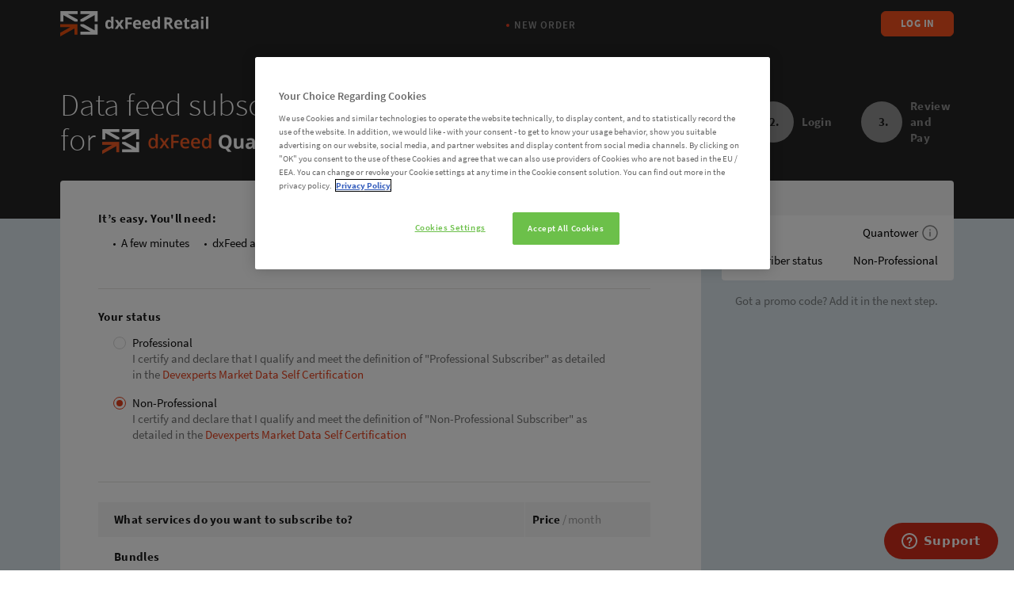

--- FILE ---
content_type: text/html
request_url: https://get.dxfeed.com/orders/new/quantower/?utm_source=dxfeed&utm_medium=news&utm_campaign=screener
body_size: 795
content:
<!doctype html><html lang="en"><head><meta charset="utf-8"/><link rel="shortcut icon" href="/favicon.ico"/><meta name="viewport" content="width=device-width,shrink-to-fit=yes"/><meta name="theme-color" content="#000000"/><title>get.dxfeed.com</title><meta content="Market Data Feeds for Traders and Data Analysts" name="title"/><meta content="Real-time and historical Top of Book and Depth of Market data from CME, Nasdaq, NYSE, Cboe, OPRA, Eurex, BIST, and others for pro- and non-pro traders. Get it now!" name="description"/><script defer="defer" src="/static/js/main.0689995a.js"></script><link href="/static/css/main.50d58fe8.css" rel="stylesheet"></head><body><noscript>You need to enable JavaScript to run this app.</noscript><div id="root"></div><div id="modal-root"></div></body></html>

--- FILE ---
content_type: text/css
request_url: https://get.dxfeed.com/static/css/main.50d58fe8.css
body_size: 241526
content:
body{font-family:-apple-system,BlinkMacSystemFont,Segoe UI,Roboto,Oxygen,Ubuntu,Cantarell,Fira Sans,Droid Sans,Helvetica Neue,sans-serif}code{font-family:source-code-pro,Menlo,Monaco,Consolas,Courier New,monospace}.Button_button__JBBzO{align-items:center;border-radius:6px;border-style:solid;border-width:1px;cursor:pointer;display:flex;justify-content:center;padding-left:10px;padding-right:10px;position:relative;transition-duration:var(--duration);transition-property:background-color,border-color;transition-timing-function:var(--timing);width:100%}.Button_button__JBBzO:hover{transition-duration:0s}.Button_button__JBBzO:focus{outline:none}.Button_button_small__XF-9G{height:20px}.Button_button_medium__5fMIo{height:32px}.Button_button_big__qCKxk{height:48px}.Button_button_large__F-j6i{height:56px}.Button_button_custom__QSUi5{height:42px}.Button_button_parent__QRhH9{height:100%}.Button_button_rounded__C2qih{border-radius:26px}.Button_button_bg_none__G7\+rQ,.Button_button_bg_none__G7\+rQ:active,.Button_button_bg_none__G7\+rQ:hover{background-color:transparent;border-color:transparent}.Button_button_bg_lightRed__CcMKU{background-color:var(--cinnabar-color);border-color:var(--cinnabar-color);color:var(--cinnabar-color)}.Button_button_bg_lightRed__CcMKU:hover{background-color:var(--harley-davidson-orange-color);border-color:var(--harley-davidson-orange-color);color:var(--harley-davidson-orange-color)}.Button_button_bg_lightRed__CcMKU:active{background-color:var(--rust-color);border-color:var(--rust-color);color:var(--rust-color)}.Button_button_bg_red__MHGs6{background-color:var(--outrageous-orange);border-color:var(--outrageous-orange);color:var(--outrageous-orange)}.Button_button_bg_red__MHGs6:hover{background-color:var(--harley-davidson-orange-color);border-color:var(--harley-davidson-orange-color);color:var(--harley-davidson-orange-color)}.Button_button_bg_red__MHGs6:active{background-color:var(--rust-color);border-color:var(--rust-color);color:var(--rust-color)}.Button_button_bg_dark__w8Yvu{background-color:var(--black-color-2);border-color:var(--black-color-2);color:var(--black-color-2)}.Button_button_bg_dark__w8Yvu:hover{background-color:var(--harley-davidson-orange-color);border-color:var(--harley-davidson-orange-color);color:var(--harley-davidson-orange-color)}.Button_button_bg_dark__w8Yvu:active{background-color:var(--rust-color);border-color:var(--rust-color);color:var(--rust-color)}.Button_button_bg_white__o4cEv{background-color:var(--white-color);border-color:var(--white-color);color:var(--white-color)}.Button_button_bg_white__o4cEv:hover{background-color:var(--white-color-2);border-color:var(--white-color-2);color:var(--white-color-2)}.Button_button_bg_white__o4cEv:active{background-color:var(--white-smoke-color);border-color:var(--white-smoke-color);color:var(--white-smoke-color)}.Button_button_bg_whiteOpacity__KUqav{background-color:hsla(0,0%,100%,.2);border:none;color:hsla(0,0%,100%,.2)}.Button_button_bg_whiteOpacity__KUqav:hover{background-color:hsla(0,0%,100%,.4);border:none;color:hsla(0,0%,100%,.4)}.Button_button_bg_green__Ai1GG{background-color:var(--green-color);border-color:var(--green-color);color:var(--green-color)}.Button_button_bg_green__Ai1GG:hover{background-color:var(--green-color-2);border-color:var(--green-color-2);color:var(--green-color-2)}.Button_button_bg_green__Ai1GG:active{background-color:var(--green-color-3);border-color:var(--green-color-3);color:var(--green-color-3)}.Button_button_bg_blackBorder__Aa6NV{background-color:var(--white-color);border-color:var(--black-color-2)}.Button_button_bg_blackBorder__Aa6NV .Button_title__OuWpG{color:var(--black-color)}.Button_button_bg_blackBorder__Aa6NV:hover{border-color:var(--zambezi-color)}.Button_button_bg_blackBorder__Aa6NV:hover .Button_title__OuWpG{color:var(--zambezi-color)}.Button_button_bg_blackBorder__Aa6NV:active{border-color:var(--night-rider-color)}.Button_button_bg_blackBorder__Aa6NV:active .Button_title__OuWpG{color:var(--night-rider-color)}.Button_button_continue__LzKNm{width:calc(100% - 12px)}.Button_button_back__uRWzN{margin-left:auto;width:calc(100% - 12px)}.Button_button_renew__0jUFo{border-radius:26px;color:var(--white-color);padding-left:40px;padding-right:20px}.Button_button_renew__0jUFo:focus,.Button_button_renew__0jUFo:hover{color:var(--white-color)}.Button_button_loading__HCek8:before{-webkit-animation-duration:1s;animation-duration:1s;-webkit-animation-iteration-count:infinite;animation-iteration-count:infinite;-webkit-animation-name:Button_loading__5WK4e;animation-name:Button_loading__5WK4e;-webkit-animation-timing-function:linear;animation-timing-function:linear;background-image:url(/static/media/button_loading.5be52272d88801e6c3ce.svg);background-position:50%;background-repeat:no-repeat;background-size:cover;content:"";display:block;height:23px;margin-right:9px;width:23px}.Button_button__JBBzO.Button_button_small__XF-9G.Button_button_renew__0jUFo{border-radius:11px;padding-left:22px}.Button_button_uppercase__xJ4vJ{text-transform:uppercase}.Button_button_uppercase__xJ4vJ .Button_title__OuWpG{font-size:13px;line-height:16px}.Button_button_disabled__UWqwj{cursor:default;opacity:.15;pointer-events:none}.Button_button_customDisabled__EY40D{background:none;border:1px solid hsla(0,0%,96%,.3);cursor:default;opacity:1;pointer-events:none}.Button_button_customDisabled__EY40D .Button_title__OuWpG,.Button_button_customDisabled__EY40D:before{opacity:.7}.Button_button_customFont__El3oG .Button_title__OuWpG{font-family:Open Sans,sans-serif!important;font-size:16px;font-weight:600}.Button_title__OuWpG{color:var(--white-color);font-size:15px;font-weight:700;letter-spacing:.5px;line-height:20px;transition-duration:var(--duration);transition-property:color,opacity;transition-timing-function:var(--timing)}.Button_button_bg_none__G7\+rQ:hover .Button_title__OuWpG{color:var(--cinnabar-color);transition-duration:0s}.Button_button_bg_none__G7\+rQ:active .Button_title__OuWpG{color:var(--white-color);opacity:.5}.Button_button_bg_white__o4cEv .Button_title__OuWpG,.Button_button_bg_white__o4cEv:focus .Button_title__OuWpG,.Button_button_bg_white__o4cEv:hover .Button_title__OuWpG{color:var(--cinnabar-color-2);transition-duration:0s}.Button_button_bg_whiteOpacity__KUqav .Button_title__OuWpG,.Button_button_bg_whiteOpacity__KUqav:focus .Button_title__OuWpG,.Button_button_bg_whiteOpacity__KUqav:hover .Button_title__OuWpG{color:var(--white-color);transition-duration:0s}.Button_button_rounded__C2qih .Button_title__OuWpG{font-size:13px;line-height:14px}.Button_button_continue__LzKNm .Button_title__OuWpG{padding-left:12px}.Button_button_renew__0jUFo .Button_title__OuWpG{letter-spacing:.3px}.Button_button_small__XF-9G .Button_title__OuWpG{font-size:9px;font-weight:600;letter-spacing:1px;line-height:1}.Button_continueArrow__gNPvu{color:currentColor;height:48px;position:absolute;right:-14px;top:-1px;transition-duration:var(--duration);transition-property:color;transition-timing-function:var(--timing);width:18px}.Button_button_continue__LzKNm:hover .Button_continueArrow__gNPvu{transition-duration:0s}.Button_backArrow__22\+qM{color:currentColor;height:48px;left:-14px;position:absolute;top:-1px;transition-duration:var(--duration);transition-property:color;transition-timing-function:var(--timing);width:18px}.Button_button_back__uRWzN:hover .Button_backArrow__22\+qM{transition-duration:0s}.Button_renewIcon__FFOO2{color:currentColor;left:15px;position:absolute;top:50%;-webkit-transform:translateY(-50%);transform:translateY(-50%);width:24px}.Button_button_small__XF-9G .Button_renewIcon__FFOO2{font-size:12px;left:6px;width:12px}@-webkit-keyframes Button_loading__5WK4e{to{-webkit-transform:rotate(1turn);transform:rotate(1turn);-webkit-transform-origin:center;transform-origin:center}}@keyframes Button_loading__5WK4e{to{-webkit-transform:rotate(1turn);transform:rotate(1turn);-webkit-transform-origin:center;transform-origin:center}}.FormSubscription_form__gneh8{border-radius:4px;overflow:hidden;width:100%}.FormSubscription_content__gwWSd{background-color:var(--white-color);display:flex;flex-direction:column;padding-left:48px;padding-right:64px;padding-top:38px}.FormSubscription_footer__A5JZs{align-items:center;background-color:var(--white-smoke-color);display:flex;justify-content:space-between;min-height:92px;padding-left:49px;padding-right:40px}.FormSubscription_submit__KqjN4{flex-shrink:0;margin-left:20px;width:229px}.FormSubscription_text__07fo8{color:var(--black-color);font-size:15px;line-height:20px}.FormSection_container__xscPd{padding-bottom:50px;position:relative}.FormSection_container_isSmallPadding__EMdd4{padding-bottom:30px}.FormSection_header__UAh6r{align-items:center;display:flex;justify-content:space-between;margin-bottom:13px}.FormSection_header_noMargin__lMJDx{margin-bottom:0}.FormSection_title__A18ZW{color:var(--nero-color-2);font-size:15px;font-weight:700;letter-spacing:.3px;line-height:20px}.FormSection_note__RtAxz{margin-left:20px}.FormSection_divider__qY61J{background-color:var(--quill-grey-color);bottom:0;height:1px;left:0;opacity:.5;position:absolute;width:100%}.SecureNote_container__UII-\+{align-items:center;display:flex}.SecureNote_icon__ZNr6y{color:var(--black-color-2);margin-right:6px;opacity:.5}.SecureNote_text__D5a3T{color:var(--nero-color-3);font-size:15px;line-height:20px;opacity:.62}.ApplicationWrapper_container__9L0Pj{display:flex;flex-direction:column;min-height:100vh;min-height:calc(var(--vh, 1vh)*100)}.ApplicationWrapper_link__ii39T{color:var(--white-color);cursor:pointer;font-size:15px;line-height:15px;text-decoration:underline;transition-duration:var(--duration);transition-property:color;transition-timing-function:var(--timing)}.ApplicationWrapper_link__ii39T:hover{background:none!important;color:var(--white-color-2)!important;transition-duration:0s}.ApplicationWrapper_link__ii39T:active{color:var(--white-smoke-color);transition-duration:0s}.ContainerAdaptive_container__Ipj7A{margin-left:auto;margin-right:auto;max-width:var(--sm-breakpoint);padding-left:16px;padding-right:16px;width:100%}@media(min-width:768px){.ContainerAdaptive_container__Ipj7A{margin-left:auto;margin-right:auto;max-width:var(--md-breakpoint);padding-left:24px;padding-right:24px;width:100%}}@media(min-width:1024px){.ContainerAdaptive_container__Ipj7A{max-width:var(--lg-breakpoint);padding-left:68px;padding-right:68px}}@media(min-width:1440px){.ContainerAdaptive_container__Ipj7A{max-width:var(--xl-breakpoint);padding-left:156px;padding-right:156px}}.ErrorMessage_container__W2amo{align-items:center;display:flex;flex-direction:column}.ErrorMessage_title__rgKLY{color:var(--black-color);font-size:40px;font-weight:300;line-height:1;margin-bottom:13px}.ErrorMessage_text__xtxGt{color:var(--black-color);font-size:15px;line-height:20px;padding:0 50px;text-align:center}.FormError_form__qvuCn{border-radius:4px;overflow:hidden;width:100%}.FormError_content__kubPP{background-color:var(--white-color);min-height:377px;padding-top:43px}.FormError_content__kubPP,.FormError_footer__JpXI4{align-items:center;display:flex;justify-content:center}.FormError_footer__JpXI4{background-color:var(--white-smoke-color);padding:24px}.FormError_back__cs-DG,.FormError_submit__2dvid{flex-shrink:0;width:206px}.FormError_submit__2dvid{margin-left:10px}.ErrorComponent_container__p1luU{display:flex;flex-direction:column;min-height:100vh;min-width:1024px}.ErrorComponent_main__o-Jcc{background-color:var(--solitude-color);flex-grow:1;padding-bottom:80px}.ErrorComponent_content__R48te{margin-top:-48px;position:relative}.ErrorComponent_form__LVSSB{width:calc(100% - 319px)}.ErrorComponent_order__247ZH{bottom:0;height:100%;position:absolute;right:0;top:0}.Container_container__MM274{margin-left:auto;margin-right:auto;max-width:var(--max-width-screen);min-width:1024px;padding-left:76px;padding-right:76px;width:100%}.PictureSvg_img__WAfIH{display:block;height:auto;width:100%}.Logo_container__NNjhd{display:flex}.Logo_text__Y7ei9{color:var(--white-color);font-size:20px;font-weight:700;line-height:1;margin-left:7px;-webkit-transform:translateY(5px);transform:translateY(5px)}.Logo_verticalLogo__WL4PG{display:block}@media(min-width:768px){.Logo_verticalLogo__WL4PG{display:none}}.Logo_fullWidthLogo__r-eai{display:none}@media(min-width:768px){.Logo_fullWidthLogo__r-eai{display:block;width:149px}}@media(min-width:1024px){.Logo_fullWidthLogo__r-eai{width:187px}}.HeaderMenu_menu__BGHrB{align-items:center;display:flex;flex-grow:1;justify-content:center;margin-left:60px;margin-right:60px}.HeaderMenu_menu_isAuthorized__jlkKJ.HeaderMenu_menu_isAdaptive__NjZeq{display:none}@media(min-width:1024px){.HeaderMenu_menu_isAuthorized__jlkKJ.HeaderMenu_menu_isAdaptive__NjZeq{display:flex}}.HeaderMenu_item__KOozQ{color:var(--white-color);margin-left:3%;margin-right:3%;position:relative;text-decoration:none;text-transform:uppercase;transition-duration:var(--duration);transition-property:color;transition-timing-function:var(--timing)}.HeaderMenu_item__KOozQ:hover{color:var(--cinnabar-color);transition-duration:0s}.HeaderMenu_item_active__U3UBr{pointer-events:none}.HeaderMenu_item_active__U3UBr:before{background-color:var(--cinnabar-color);border-radius:50%;content:"";height:4px;left:-10px;position:absolute;top:50%;width:4px}.HeaderMenu_text__tHp1r{color:currentColor;font-size:13px;font-weight:600;letter-spacing:1px;line-height:14px}.HeaderMenu_text_active__M5huO{opacity:.5}.HeaderMenu_text_adaptive__42dV8{font-size:18px;font-weight:600;line-height:40px}@media(min-width:768px){.HeaderMenu_text_adaptive__42dV8{font-size:24px}}.Authorization_container__Y-MYt,.Authorization_user__8stAc{align-items:center;display:flex}.Authorization_user__8stAc{color:var(--white-color);font-size:13px;font-weight:600;line-height:14px;margin-right:28px}.Authorization_icon__20Rl7{margin-right:16px;padding-top:5px}.Authorization_name__vFkLJ{display:flex;font-size:16px;line-height:16px;max-width:240px}.Authorization_name__vFkLJ .Authorization_lastName__1ipNt.Authorization_adaptiveMode__u9LEu{display:none}@media(min-width:1024px){.Authorization_name__vFkLJ .Authorization_lastName__1ipNt.Authorization_adaptiveMode__u9LEu{display:block;overflow:hidden;text-overflow:ellipsis}}.Authorization_name__vFkLJ .Authorization_lastName__1ipNt{display:block;overflow:hidden;text-overflow:ellipsis}.Authorization_name__vFkLJ .Authorization_firstName__M8VbH{overflow:hidden;text-overflow:ellipsis}.Authorization_button__jCuEO{width:92px}.Authorization_button_auth__231s9{display:none}@media(min-width:1024px){.Authorization_button_auth__231s9{display:block}}.Authorization_adaptiveMenu__KGv06{display:none}.Authorization_adaptiveMenu_show__tOUPq{display:block}@media(min-width:1024px){.Authorization_adaptiveMenu_show__tOUPq{display:none}}.AdaptiveMenu_menu__2GvM7{background-color:var(--nero-color);border-top:1px solid hsla(0,0%,100%,.15);display:none;height:100vh;height:calc(var(--vh, 1vh)*100);left:0;min-width:480px;opacity:0;position:absolute;top:60px;transition:all .5s ease;visibility:hidden;width:100%;z-index:1000}@media(min-width:768px){.AdaptiveMenu_menu__2GvM7{height:auto}}.AdaptiveMenu_menu_open__vKi3Y{display:block;opacity:1;visibility:visible}.AdaptiveMenu_button__2lmXt{cursor:pointer;display:flex}.AdaptiveMenu_menuItems__OkLDh{align-items:center;display:flex;flex-direction:column;margin-top:40px}.AdaptiveMenu_menuItems__OkLDh>*{margin-bottom:40px}.AdaptiveMenu_buttonLogout__ANcc-{height:40px;width:216px}.AdaptiveMenu_buttonLogout__ANcc- span{font-size:16px!important;line-height:18px!important}@media(min-width:768px){.AdaptiveMenu_buttonLogout__ANcc-{margin-bottom:120px}}.AdaptiveMenu_container__EPvix{background-color:rgba(1,1,1,.7);display:block;height:100vh;height:calc(var(--vh, 1vh)*100);left:0;min-height:-webkit-fill-available;min-height:-moz-available;min-height:stretch;min-width:-webkit-fill-available;min-width:-moz-available;min-width:stretch;overflow-y:auto;position:fixed;top:0;width:100vw;z-index:10}@media(min-width:1024px){.AdaptiveMenu_container__EPvix{display:none}}.Header_container__TsUVY{background-color:var(--nero-color);flex-shrink:0;z-index:15}.Header_wrapper__SXTn0{background-color:var(--nero-color);height:60px;width:100%}.Header_content__8sQm-,.Header_wrapper__SXTn0{align-items:center;display:flex;justify-content:space-between}.Header_content__8sQm-{padding-bottom:78px;padding-top:54px}.Header_card__CMTxB,.Header_steps__q6g5l{flex-shrink:0;margin-left:30px}.Header_card__CMTxB{align-items:center;background-color:var(--white-smoke-color);border-radius:4px;display:flex;font-size:14px;height:58px;justify-content:center;margin-bottom:-7px;width:263px}.Header_card__CMTxB:hover{background-color:#e9f4f2;cursor:pointer}.Header_card__CMTxB:hover .Header_editIcon__\+\+8H7{padding-top:5px;visibility:visible}.Header_card__CMTxB .Header_cardNumber__Yyoqq{color:#0d0d0d;font-size:30px;height:40px;padding-left:10px}.Header_card__CMTxB .Header_editIcon__\+\+8H7{visibility:hidden}.Header_card__CMTxB .Header_title__l\+wMf{font-size:13px;margin-left:7px}.Header_card__CMTxB .Header_cardIcon__aRJq5 svg{height:23px;width:34px}.Header_pageContainer__Ug8Hs{background-color:var(--nero-color);flex-shrink:0;margin-top:-4px}.Header_pageContainer__Ug8Hs.Header_short__V0B9W{background-color:var(--solitude-color)}.StickyNotification_container__I9Hhj{align-items:center;background-color:var(--cinnabar-color);display:flex;justify-content:center;min-height:70px;padding:10px 30px 10px 20px;position:-webkit-sticky;position:sticky;top:0;z-index:16}.StickyNotification_container_columns__pc5od{justify-content:space-between}.StickyNotification_message__LhYRR{align-items:center;display:flex}.StickyNotification_icon__0COpb{align-items:center;color:var(--white-color);display:flex;font-size:23px;justify-content:center;margin-right:12px}.StickyNotification_title__A-OJO{color:var(--white-color);font-size:15px;font-weight:600;letter-spacing:.3px;line-height:20px}.StickyNotification_content__FS9SY{align-items:center;display:flex;margin-left:20px}.FormInput_container__c37Cj{border-radius:4px;display:flex;flex-direction:column;overflow:hidden;width:100%}.FormInput_header__7YxSa{align-items:center;background-color:var(--white-smoke-color);display:flex;height:44px;padding-left:24px;padding-right:24px;width:100%}.FormInput_title__9hGO8{color:var(--nero-color-2);font-size:15px;font-weight:700;letter-spacing:.3px;line-height:20px}.FormInput_content__a6PDR{background-color:var(--white-color);padding:16px 24px 32px;width:100%}.FormInput_content_received__UpwUz{padding-bottom:70px}.FormInput_submit__Qb2qJ{margin-left:183px;width:175px}.FormInput_received__LuDyz{align-items:center;background-color:var(--green-color);color:var(--white-color);display:flex;font-size:15px;font-weight:600;height:50px;justify-content:center;letter-spacing:.3px;line-height:20px}.FormInput_icon__Kvzy3{font-size:24px;margin-right:13px}.InputField_label__su0GK{align-items:flex-start;display:flex;width:100%}.InputField_label_small__b4reI{max-width:347px}.InputField_label_medium__blq7L{max-width:427px}.InputField_label_big__DBADd{max-width:537px}.InputField_title__Huaj-{display:flex;flex-direction:column;flex-shrink:0;padding-right:20px;position:relative;-webkit-transform:translateY(4px);transform:translateY(4px);width:160px}.InputField_text__ZWfcY{color:var(--black-color);display:inline-flex;flex-direction:row;font-size:15px;justify-content:space-between;line-height:20px}.InputField_optional__gjvgv{color:var(--nero-color);font-size:13px;left:0;line-height:20px;opacity:.62;position:absolute;top:100%}.InputField_container__UWAFL{display:flex;flex-direction:column;width:100%}.InputField_container_small__g1xeN{max-width:210px}.InputField_container_medium__63888{max-width:290px}.InputField_container_big__1uJCJ{max-width:410px}.InputField_field__IYVeU{background-color:var(--white-color);border:1px solid var(--quill-grey-color);border-radius:3px;font-size:15px;height:32px;line-height:20px;padding:3px 11px 6px;position:relative;transition-duration:var(--duration);transition-property:background-color;transition-timing-function:var(--timing);width:100%}.InputField_field__IYVeU:invalid{box-shadow:none}.InputField_field_textarea__dDZfr{height:auto;min-height:72px;resize:none}.InputField_field_notEmpty__bvnLI{background-color:var(--white-color-2)}.InputField_field_error__CIE4T{background-color:var(--white-color);border-color:var(--cinnabar-color-2)}.InputField_field__IYVeU:hover{background-color:var(--white-smoke-color);transition-duration:0s}.InputField_field__IYVeU:focus{border-color:var(--nero-color);outline:none}.InputField_field_bigHeight__JT\+Li{min-height:130px}.InputField_error__jdMHN{padding:2px 12px 4px;position:relative}.InputField_errorBg__yFCxz{background-color:var(--cinnabar-color-2);border-bottom-left-radius:3px;border-bottom-right-radius:3px;bottom:0;left:0;opacity:.1;position:absolute;top:-1px;width:100%}.InputField_errorText__MSgYm{color:var(--cinnabar-color-2);font-size:13px;line-height:20px;position:relative}@-webkit-keyframes Hint_change_fill__Wz1YX{0%{fill:#eae7e7}to{fill:var(--cinnabar-color)}}@keyframes Hint_change_fill__Wz1YX{0%{fill:#eae7e7}to{fill:var(--cinnabar-color)}}.Hint_hover__xsav6{align-self:baseline;border:none;cursor:pointer;padding-left:5px;position:relative}.Hint_hover__xsav6 .Hint_hint__A3EUQ{background:var(--nero-color);bottom:35px;color:#fff;display:none;font-size:15px;left:-100px;line-height:20px;mix-blend-mode:normal;opacity:.9;padding:12px;position:absolute;width:300px}.Hint_hover__xsav6 .Hint_hint_small__XFzNZ{left:-75px;width:210px}.Hint_hover__xsav6 .Hint_hint_small__XFzNZ:after{left:78px!important}.Hint_hover__xsav6 .Hint_hint_big__srLiD{left:-130px;width:400px}.Hint_hover__xsav6 .Hint_hint_big__srLiD:after{left:133px!important}.Hint_hover__xsav6 .Hint_hint_order__til\+y{bottom:-70px;left:auto;right:0;width:250px;z-index:1}.Hint_hover__xsav6 .Hint_hint__A3EUQ:after{border:10px solid transparent;border-top:10px solid var(--nero-color);bottom:-16px;content:"";left:103px;position:absolute}.Hint_hover__xsav6 .Hint_hint_order__til\+y:after{border-bottom:10px solid var(--nero-color);border-top:none;bottom:60px;left:auto;right:0}.Hint_hover__xsav6:hover .Hint_hint__A3EUQ{display:block}.Hint_hover__xsav6:hover .Hint_hover__no_hover__LDUcS svg>circle{fill:var(--cinnabar-color);-webkit-animation:Hint_change_fill__Wz1YX 1s;animation:Hint_change_fill__Wz1YX 1s}.Hint_hover__xsav6:hover .Hint_hover__no_hover__LDUcS svg>path{fill:var(--white-color)}.Hint_hover_order__co2ac:hover .Hint_hover__no_hover__LDUcS svg>path{fill:var(--black-color-2);fill-opacity:.7}.Hint_hover__xsav6:hover .Hint_hover__hover__CM9mb{opacity:.9}.Hint_hover__hover__CM9mb{background-color:var(--nero-color);height:50px;mix-blend-mode:normal;opacity:0;position:absolute;top:-20px;width:200px}.Hint_hover__no_hover__LDUcS{opacity:1}.FormSaveEmail_container__jUMRa{width:100%}.FormSaveEmail_content__Ho0Lv{margin-bottom:20px;width:100%}.FormSaveEmail_input__CFkUE{align-items:flex-start;display:flex;flex-direction:column;margin-top:10px;width:100%}.FormSaveEmail_input__CFkUE+.FormSaveEmail_input__CFkUE{margin-top:24px}.FormSaveEmail_agreement__Mkche{margin-left:157px;margin-top:20px}.FormSaveEmail_agreement__Mkche+.FormSaveEmail_agreement__Mkche{margin-top:16px}.FormSaveEmail_message__EUl8J{background:var(--white-smoke-color);border-radius:4px;font-size:14px;line-height:20px;padding:8px}.Checkbox_label__O-SB1{align-items:flex-start;cursor:pointer;display:inline-flex;flex-shrink:0;flex-wrap:wrap;font-size:15px;line-height:20px;width:100%}.Checkbox_label_disabled__DP1k3,.Checkbox_label_disabledCheckbox__Ivw6l{cursor:default;pointer-events:none}.Checkbox_label_disabledCheckbox__Ivw6l .Checkbox_custom__V6N2K{opacity:.3}.Checkbox_content__6l\+59{align-items:flex-start;display:flex;width:100%}.Checkbox_content__6l\+59 .Checkbox_children__2stO4{flex-basis:100%;min-width:112px}.Checkbox_content__6l\+59 .Checkbox_children__2stO4 .Checkbox_child__muv54{margin-right:7px}.Checkbox_content_disabled__EOAwN>span{cursor:default;opacity:.3;pointer-events:none}.Checkbox_content_disabled__EOAwN>span:last-child,.Checkbox_content_disabled__EOAwN>span:last-child>.Checkbox_badge__UJz8R{opacity:1}.Checkbox_content_disabled__EOAwN>span:last-child>*{opacity:.3}.Checkbox_input__KAVVD{opacity:0;pointer-events:none;position:absolute}.Checkbox_input__KAVVD:focus{outline:none}.Checkbox_custom__V6N2K{background-color:var(--white-color);color:var(--gainsboro-color);display:flex;font-size:16px;margin-right:8px;position:relative;-webkit-transform:translateY(2px);transform:translateY(2px);transition-duration:var(--duration);transition-property:color;transition-timing-function:var(--timing)}.Checkbox_custom_checked__Itx7d{color:var(--cinnabar-color-2)}.Checkbox_content__6l\+59:hover .Checkbox_custom__V6N2K{color:var(--harley-davidson-orange-color);transition-duration:0s}.Checkbox_input__KAVVD:focus+.Checkbox_custom__V6N2K{color:var(--rust-color)}.Checkbox_input_error__Xs-kn+.Checkbox_custom__V6N2K{color:var(--cinnabar-color-2)}.Checkbox_error__DBpTB{padding:0 12px;position:relative}.Checkbox_errorBg__lg\+lK{background-color:var(--cinnabar-color-2);border-bottom-left-radius:3px;border-bottom-right-radius:3px;bottom:0;left:0;opacity:.1;position:absolute;top:0;width:100%}.Checkbox_errorText__08jl4{color:var(--cinnabar-color-2);font-size:13px;line-height:20px;position:relative}.AgreementCheckbox_text__DvVQ3{color:var(--black-color);padding-right:3px}.AgreementCheckbox_link__K2OXN{background-color:transparent;border:none;color:var(--cinnabar-color-2);cursor:pointer;font-size:15px;line-height:20px;margin-right:3px;padding:0;text-decoration:none;transition-duration:var(--duration);transition-property:color;transition-timing-function:var(--timing)}.AgreementCheckbox_link_marginLeft__esVHR{margin-left:5px}.AgreementCheckbox_link__K2OXN:hover{color:var(--dark-red-color);transition-duration:0s}.Notification_container__WK6te{align-items:center;background-color:var(--burnham-color);border-radius:4px;display:flex;left:50%;min-height:50px;padding:5px 45px 5px 20px;position:fixed;top:55px;-webkit-transform:translateX(-50%);transform:translateX(-50%);width:auto;z-index:100}.Notification_container_error__DrITa{background-color:var(--cinnabar-color)}.Notification_container_padding__rHTlb{margin-top:70px}.Notification_icon__xjoMq{align-items:center;color:var(--white-color);display:flex;font-size:23px;justify-content:center;margin-right:13px}.Notification_title__4Of\+U{color:var(--white-color);font-size:15px;font-weight:600;letter-spacing:.3px;line-height:20px}.Notification_close__P09jT{align-items:center;background-color:transparent;border:none;color:var(--white-color);cursor:pointer;display:flex;font-size:14px;height:20px;justify-content:center;line-height:1;opacity:.8;padding:0;position:absolute;right:15px;top:15px;transition-duration:var(--duration);transition-property:opacity;transition-timing-function:var(--timing);width:20px}.Notification_close__P09jT:hover{opacity:1;transition-duration:0s}.Modal_container__EY5Qx{align-items:flex-start;background-color:rgba(1,1,1,.7);display:flex;height:100vh;height:calc(var(--vh, 1vh)*100);justify-content:center;left:0;min-height:-webkit-fill-available;min-height:-moz-available;min-height:stretch;min-width:-webkit-fill-available;min-width:-moz-available;min-width:stretch;overflow-y:auto;padding-bottom:30px;padding-top:100px;position:fixed;top:0;width:100vw;z-index:10}.Modal_modal__yEgVW{background-color:var(--white-smoke-color);border-radius:4px;overflow:hidden}.Modal_modal_reset__0I51C{width:664px}.Modal_modal_promotional__diknR{background-color:transparent;-webkit-filter:drop-shadow(0 4px 12px rgba(0,0,0,.2));filter:drop-shadow(0 4px 12px rgba(0,0,0,.2))}.Modal_modal_sm__xb61f{width:400px}.Modal_modal_md__\+DEnO{width:600px}.Modal_modal_md__\+DEnO.Modal_modal_adaptive__kyZiF{width:400px}@media(min-width:768px){.Modal_modal_md__\+DEnO.Modal_modal_adaptive__kyZiF{width:600px}}.Modal_modal_lg__bTqP2{width:800px}.Modal_modal_lg__bTqP2.Modal_modal_adaptive__kyZiF{width:400px}@media(min-width:768px){.Modal_modal_lg__bTqP2.Modal_modal_adaptive__kyZiF{width:700px}}@media(min-width:1024px){.Modal_modal_lg__bTqP2.Modal_modal_adaptive__kyZiF{width:800px}}.Modal_modal_hideHeadline__nS58x{background-color:var(--white-color);-webkit-filter:drop-shadow(0 4px 12px rgba(0,0,0,.2));filter:drop-shadow(0 4px 12px rgba(0,0,0,.2))}.Modal_modal__yEgVW:focus{outline:none}.Modal_shapedContainer__U3mIG{background-image:radial-gradient(circle at 0 50%,transparent 19px,#fff 20px),radial-gradient(circle at 100% 50%,transparent 19px,#fff 20px);background-position:0 0,100% 0;background-repeat:no-repeat;background-size:55% 100%;border-radius:22px;padding-left:21px;padding-right:21px}.Modal_shapedContainer__U3mIG .Modal_close__nnot4{right:0;top:20px}.Modal_header__uog9v{align-items:center;display:flex;min-height:44px;padding:5px 63px 5px 24px;position:relative}.Modal_title__KuCmT{color:var(--nero-color-2);font-size:15px;font-weight:700;letter-spacing:.3px;line-height:20px}.Modal_secure__9FTMr{margin-left:auto}.Modal_close__nnot4{align-items:center;background-color:transparent;border:none;color:var(--nero-color-3);cursor:pointer;display:flex;font-size:14px;height:20px;justify-content:center;line-height:1;opacity:.62;padding:0;position:absolute;right:18px;top:12px;transition-duration:var(--duration);transition-property:opacity;transition-timing-function:var(--timing);width:20px}.Modal_close__nnot4:hover{opacity:1;transition-duration:0s}.Modal_content__yBmFf{background-color:var(--white-color)}.Footer_container__iICw7{background-color:var(--solitude-color);flex-shrink:0}.Footer_wrapper__RAsdB{align-items:center;border-top:1px solid var(--quill-grey-color);display:flex;padding-bottom:21px;padding-top:24px;position:relative}@media(min-width:768px){.Footer_wrapper__RAsdB{padding-bottom:32px;padding-top:32px}}@media(min-width:1440px){.Footer_wrapper__RAsdB{padding-bottom:49px}}.Footer_content__tUe-I{align-items:flex-start;display:flex;flex-direction:column}.Footer_menu__CyDwl{align-items:center;display:flex;flex-wrap:wrap;list-style:none;margin-bottom:0;margin-left:-40px;margin-top:0;padding:0}@media(min-width:768px){.Footer_menu__CyDwl{justify-content:space-between;width:504px}}@media(min-width:1024px){.Footer_menu__CyDwl{justify-content:flex-start;margin-left:-24px;width:800px}}.Footer_item__F4ny-{margin-bottom:24px;margin-left:40px}@media(min-width:768px){.Footer_item__F4ny-{width:108px}}@media(min-width:1024px){.Footer_item__F4ny-{margin-bottom:16px;margin-left:24px;width:auto}}.Footer_link__sgKeT{background:none;border:none;color:var(--nero-color-4);cursor:pointer;font-family:Open Sans,sans-serif!important;font-size:15px;line-height:15px;padding-left:0;padding-right:0;text-decoration:none;transition-duration:var(--duration);transition-property:color;transition-timing-function:var(--timing)}.Footer_link__sgKeT:hover{background:none!important;color:var(--outrageous-orange)!important;transition-duration:0s}.Footer_link__sgKeT:active{color:var(--harley-davidson-orange-color);transition-duration:0s}.Footer_copyright__2WB24{color:#626569;font-family:Open Sans,sans-serif!important;font-size:12px;line-height:15px;padding-top:8px}.Footer_container_disclaimer__62qw6{padding:23px 53px 51px 24px}.Footer_container_disclaimer__62qw6 p{color:var(--paynes-grey-color);font-size:14px;line-height:20px;margin-bottom:16px;margin-top:0}.Footer_container_disclaimer__62qw6 p:last-child{margin-bottom:0}.Headline_container__f77c0{display:block}.Headline_container__f77c0.Headline_dark__dgIqx .Headline_title__qfWlc{color:var(--nero-color-2)}.Headline_title__qfWlc{color:var(--white-color);display:inline;font-size:40px;font-weight:300;line-height:1.1;margin:0;white-space:pre-wrap}.Headline_logo__JIMgG{display:inline-block;margin-bottom:3px;vertical-align:bottom}.Headline_picture__cI1b0{align-items:center;display:flex;height:100%}.Headline_img__oifvv{height:32px;max-width:363px}.Headline_label__B3p3y{display:inline-block}.Steps_container__5MLuS,.Steps_step__cHopC{align-items:center;display:flex}.Steps_step__cHopC{font-size:15px;font-weight:700;letter-spacing:.3px;line-height:20px;text-decoration:none}.Steps_step_disabled__i8bOm{opacity:.5;pointer-events:none}.Steps_step__cHopC+.Steps_step__cHopC{margin-left:37px}.Steps_round__3Xash{align-items:center;background-color:var(--white-color);border-radius:50%;display:flex;flex-shrink:0;height:52px;justify-content:center;margin-right:10px;transition-duration:var(--duration);transition-property:background-color,opacity;transition-timing-function:var(--timing);width:52px}.Steps_round_active__noPC6{background-color:var(--cinnabar-color)}.Steps_number__BbWtf{color:var(--cod-grey-color);position:relative}.Steps_number__BbWtf:after{bottom:0;content:".";position:absolute;right:-5px}.Steps_number_active__tMe0S{color:var(--white-color)}.Steps_number_disabled__\+zSLc{color:var(--nero-color-2)}.Steps_title__2vJpR{color:var(--white-color);max-width:79px;transition-duration:var(--duration);transition-property:color,opacity;transition-timing-function:var(--timing)}.Steps_step__cHopC:last-child .Steps_title__2vJpR{max-width:55px}.Steps_title_active__NJDzq{color:var(--venetian-red-color)}.ChangeCard_modal__kWxKp{margin-top:-15px;padding:0 24px 20px}.ChangeCard_modal__kWxKp .ChangeCard_cardNumber__ouyN9{height:33px;padding-left:7px}.ChangeCard_modal__kWxKp .ChangeCard_title__AOvPh{color:#23413e;font-size:50px;font-weight:300;letter-spacing:normal;line-height:1.1;padding-bottom:8px}.ChangeCard_modal__kWxKp .ChangeCard_description__G8b5i{color:#0d0d0d;font-size:15px;letter-spacing:normal;line-height:1.33;padding-bottom:10px}.ChangeCard_modal__kWxKp .ChangeCard_cardArea__VkWQB{align-items:center;background-color:rgba(38,145,134,.1);border-radius:4px;display:flex;font-size:30px;height:100px;justify-content:space-between;margin:20px 0;padding:0 30px}.ChangeCard_modal__kWxKp .ChangeCard_cardArea__VkWQB .ChangeCard_colTitle__oMKRS{color:#0d0d0d;font-size:15px;letter-spacing:normal;line-height:1.33;opacity:.8;padding-bottom:5px}.ChangeCard_modal__kWxKp .ChangeCard_cardArea__VkWQB .ChangeCard_billingCard__S4Yi8{display:flex}.ChangeCard_modal__kWxKp .ChangeCard_disclaimer__QsOKS{color:#0d0d0d;font-size:14px;letter-spacing:normal;line-height:1.33;opacity:.5;padding-bottom:20px}.ChangeCard_modal__kWxKp .ChangeCard_changeButton__y\+Ffc{height:48px;width:151px}.OrderWrapper_main__dE6i\+{background-color:var(--solitude-color);flex-grow:1;padding-bottom:80px}.OrderWrapper_content__p5o8a{display:flex;flex-direction:row;justify-content:space-between;margin-top:-48px;position:relative;z-index:0}.OrderWrapper_form__1sniS{width:calc(100% - 319px)}.OrderWrapper_form_load__J5ePr,.OrderWrapper_order_load__uTjjR{background-color:var(--white-smoke-color);border-radius:4px;height:250px}.OrderWrapper_order_load__uTjjR{width:293px}.Loader_container__QClwY{align-items:center;display:flex;height:100%;justify-content:center;width:100%}.Loader_loader__DwtSp{-webkit-animation-duration:1s;animation-duration:1s;-webkit-animation-iteration-count:infinite;animation-iteration-count:infinite;-webkit-animation-name:Loader_loading__BtKRp;animation-name:Loader_loading__BtKRp;-webkit-animation-timing-function:linear;animation-timing-function:linear;background-image:url(/static/media/progress.cb87bf18675467f9fbfa.svg);background-position:50%;background-repeat:no-repeat;background-size:cover;height:32px;width:30px}@-webkit-keyframes Loader_loading__BtKRp{to{-webkit-transform:rotate(1turn);transform:rotate(1turn);-webkit-transform-origin:center;transform-origin:center}}@keyframes Loader_loading__BtKRp{to{-webkit-transform:rotate(1turn);transform:rotate(1turn);-webkit-transform-origin:center;transform-origin:center}}.Price_container__-NtXL{align-items:center;color:var(--black-color);display:flex;font-size:15px;justify-content:flex-end;line-height:20px;position:relative;text-decoration:none}.Price_container__-NtXL .Price_grey__aJM-8{color:var(--taupe-grey)}.Price_container_disabled__whiPU{opacity:.3}.Price_container_disabled__whiPU .Price_title__K75R3{min-width:32px;text-align:end}.Price_container_big__8vu1d{font-size:30px;line-height:40px}.Price_container_overscored__V4b8Y:before{border-bottom:1px solid var(--taupe-grey);content:"";height:50%;left:0;position:absolute;top:1px;width:100%}.Price_container__-NtXL+.Price_container__-NtXL{margin-top:4px}.Price_title__K75R3{font-weight:700}.Price_title_notBold__yK2r0{font-weight:400}.Price_period__6HHt9{color:var(--taupe-grey);display:inline-flex}.Price_period__6HHt9:before{content:"/";letter-spacing:2px;padding-left:2px}.Price_container_big__8vu1d .Price_period__6HHt9:before{letter-spacing:4px;margin-left:4px}.PaySystem_container__hBZSf{align-items:center;display:flex;padding-right:10px}.PaySystem_icon__k-NP-{flex-shrink:0}.PaySystem_icon_mastercard__xR8yi.PaySystem_icon_small__TF0qD{margin-right:6px;width:20px}.PaySystem_icon_mastercard__xR8yi.PaySystem_icon_big__WQGd0{margin-right:12px;width:40px}.PaySystem_icon_visa__\+nCOW.PaySystem_icon_small__TF0qD{margin-right:3px;-webkit-transform:translateY(2px);transform:translateY(2px);width:25px}.PaySystem_icon_visa__\+nCOW.PaySystem_icon_big__WQGd0{margin-right:6px;-webkit-transform:translateY(5px);transform:translateY(5px);width:50px}.PaySystem_icon_paypal__3M8ap.PaySystem_icon_small__TF0qD{width:25px}.PaySystem_icon_paypal__3M8ap.PaySystem_icon_big__WQGd0{width:50px}.PaySystem_icon_default__zGDzi.PaySystem_icon_small__TF0qD{width:15px}.PaySystem_icon_default__zGDzi.PaySystem_icon_big__WQGd0{width:40px}.PaySystem_dots__j1zAM{margin-left:6px;margin-right:2px}.PaySystem_dots_small__Vk1\+F{letter-spacing:1px}.PaySystem_dots_big__IkrP\+{letter-spacing:3px}.PaySystem_text__lvcAM{color:var(--black-color);overflow:hidden;text-overflow:ellipsis;width:100%}.PaySystem_text_small__MxpMh{font-size:15px;line-height:20px}.PaySystem_text_big__1cJTK{font-size:30px;line-height:40px}.PayStatus_container__K-qiz{align-items:flex-end;display:flex}.PayStatus_text__mXEMS{color:var(--black-color);font-size:15px;line-height:20px}.PayStatus_text_unpaid__AYzI5{color:var(--cinnabar-color);font-weight:700}.PayStatus_paidIcon__67mX0{color:var(--green-color);font-size:14px;line-height:16px;margin-right:5px}.Receipt_container__qlgQ5{align-items:center;background-color:var(--white-color);border:1px solid var(--porcelain-color);border-radius:4px;display:flex;font-size:15px;height:52px;justify-content:space-between;line-height:20px;margin-top:25px;overflow:hidden;padding-left:20px;padding-right:20px;width:100%}.Receipt_link__g8oL9{color:var(--cinnabar-color);cursor:pointer;font-weight:700;letter-spacing:.3px;text-decoration:none;transition-duration:var(--duration);transition-property:color;transition-timing-function:var(--timing)}.Receipt_link__g8oL9:hover{color:var(--dark-red-color);transition-duration:0s}.Receipt_label__q6S24{color:var(--black-color);opacity:.5}.AdditionalInfo_container__kzdqN{background-color:var(--white-smoke-color);border-radius:4px;font-size:15px;line-height:20px;margin-top:25px;overflow:hidden;padding-bottom:17px;padding-left:20px;padding-right:20px;width:100%}.AdditionalInfo_header__qI90V{align-items:center;background-color:transparent;display:flex;height:43px;position:relative}.AdditionalInfo_header__qI90V:after{background-color:var(--quill-grey-color);bottom:0;content:"";height:1px;left:0;opacity:.5;position:absolute;width:100%}.AdditionalInfo_title__X4BK\+{color:var(--nero-color-2);font-weight:700;letter-spacing:.3px;opacity:.5}.AdditionalInfo_row__PvDie{display:flex;flex-direction:column;margin-top:15px;width:100%}.AdditionalInfo_label__00Bbq{color:var(--black-color)}.AdditionalInfo_label_opacity__AycSQ{opacity:.5}.Picture_img__SUn0F{display:block}.OrderPanel_container__Crvoc{position:-webkit-sticky;position:sticky;top:20px;width:293px}.OrderPanel_order__Wch8H{font-size:15px;line-height:20px;position:relative;width:100%}.OrderPanel_paidIcon__uGHWK{display:block;position:absolute;right:12px;top:4px;width:106px}.OrderPanel_header__HIDRf{align-items:center;background-color:var(--white-smoke-color);border-top-left-radius:4px;border-top-right-radius:4px;display:flex;height:44px;padding-left:20px;padding-right:20px}.OrderPanel_title__LPLQC{color:var(--nero-color-2);font-weight:700;letter-spacing:.3px}.OrderPanel_content__RB091{background-color:var(--white-color);padding-left:20px;padding-right:20px}.OrderPanel_content__RB091.OrderPanel_totalBlock__S12j5{border-bottom-left-radius:4px;border-bottom-right-radius:4px}.OrderPanel_products__T7ots{padding-bottom:13px;padding-top:12px;position:relative}.OrderPanel_products__T7ots:after{background-color:var(--quill-grey-color);bottom:0;content:"";height:1px;left:0;opacity:.5;position:absolute;width:100%}.OrderPanel_products__T7ots .OrderPanel_label__30evJ{width:180px}.OrderPanel_service__BO76Z:after{content:none}.OrderPanel_row__m896t{align-items:center;display:flex;justify-content:space-between}.OrderPanel_row__m896t+.OrderPanel_row__m896t{margin-top:10px}.OrderPanel_label__30evJ{color:var(--black-color)}.OrderPanel_name__NuKvW{margin-left:20px}.OrderPanel_appName__GAkcG{display:flex;margin-left:20px}.OrderPanel_info__R2iSG{padding-bottom:15px;padding-top:12px}.OrderPanel_footer__-e0XH{background-color:var(--white-smoke-color);border-bottom-left-radius:4px;border-bottom-right-radius:4px;display:flex;flex-direction:column;padding-left:20px;padding-right:20px;width:100%}.OrderPanel_total__JODGA{min-height:40px}.OrderPanel_payInfo__fQBju,.OrderPanel_total__JODGA{align-items:center;display:flex;justify-content:space-between}.OrderPanel_payInfo__fQBju{min-height:50px;position:relative}.OrderPanel_payInfo__fQBju:before{background-color:var(--quill-grey-color);content:"";height:1px;left:0;opacity:.5;position:absolute;top:0;width:100%}.OrderPanel_date__YNkPi{color:var(--black-color);font-size:15px;line-height:20px;opacity:.5}.OrderPanel_nextBilling__ga7-T{align-items:center;color:#989898;display:flex;font-size:15px;font-stretch:normal;font-style:normal;font-weight:400;justify-content:space-between;letter-spacing:normal;line-height:1.33;min-height:17px;padding-bottom:13px}.OrderPanel_promoDisclaimer__M3WAl{color:var(--nero-color-2);font-size:15px;line-height:20px;margin-top:16px;opacity:.5;padding:0 17px}.LineItemComponent_row__qSlF1{align-items:baseline;display:flex;justify-content:space-between}.LineItemComponent_row__qSlF1+.LineItemComponent_row__qSlF1{margin-top:10px}.LineItemComponent_label__DJLDw{color:var(--black-color);max-width:180px}.PromotionalBadge_promotional__kN1Bp{background-color:#ffcd60;border-radius:11px;cursor:pointer;display:inline-flex;height:22px;margin-right:8px;padding:0 7px 2px}.PromotionalBadge_promotional__kN1Bp.PromotionalBadge_order__BUv9k{margin-right:0}.PromotionalBadge_promotional__kN1Bp .PromotionalBadge_info__CaHoC{margin:3px -5px 2px 4px}.PromotionalDescription_promotionalDescription__X-P\+U{align-items:center;display:flex;flex-direction:column;justify-content:space-evenly;min-height:454px;padding:0 30px}.PromotionalDescription_promotionalDescription__X-P\+U .PromotionalDescription_picture__3l-ji{width:298px}.PromotionalDescription_promotionalDescription__X-P\+U .PromotionalDescription_name__MYmVD{color:var(--black-color);font-size:36px;font-stretch:normal;font-style:normal;font-weight:300;letter-spacing:normal;line-height:1;text-align:center}.PromotionalDescription_promotionalDescription__X-P\+U .PromotionalDescription_description__GV8CB{color:var(--black-color);font-size:15px;font-stretch:normal;font-style:normal;font-weight:400;letter-spacing:normal;line-height:1.33;opacity:.8;text-align:center;width:680px}.PromotionalDescription_promotionalDescription__X-P\+U .PromotionalDescription_description__GV8CB p,.PromotionalDescription_promotionalDescription__X-P\+U .PromotionalDescription_description__GV8CB ul{margin:10px;text-align:left}.PromotionalDescription_promotionalDescription__X-P\+U .PromotionalDescription_description__GV8CB p{font-weight:600}.PromotionalDescription_promotionalDescription__X-P\+U .PromotionalDescription_price__-kh1t{color:hsla(0,0%,5%,.5);font-size:22.5px;font-stretch:normal;font-style:normal;font-weight:400;letter-spacing:1px;line-height:1.33}.PromotionalDescription_promotionalDescription__X-P\+U .PromotionalDescription_price__-kh1t .PromotionalDescription_discount__giL8\+{background-color:#ffbf34;border-radius:3px;display:inline-flex;padding:0 6px}.PromotionalDescription_promotionalDescription__X-P\+U .PromotionalDescription_price__-kh1t .PromotionalDescription_discount__giL8\+ .PromotionalDescription_cost__mdI-s{color:#09344b;font-weight:700}.PromotionalDescription_promotionalDescription__X-P\+U .PromotionalDescription_price__-kh1t .PromotionalDescription_oldPrice__RCZ7O{background:url([data-uri]) no-repeat;margin-left:-80px;margin-top:5px;padding:41px;position:absolute}.PromotionalDescription_add_button__iAvqH{margin-bottom:20px;margin-top:5px;width:224px}.ServiceLineItemComponent_row__aVQLa{align-items:center;display:flex;justify-content:space-between}.ServiceLineItemComponent_row__aVQLa+.ServiceLineItemComponent_row__aVQLa{margin-top:10px}.ServiceLineItemComponent_label__2TDyc{color:var(--black-color)}.PromocodeComponent_container__aW\+4G{background-color:var(--white-color);border:1px solid var(--porcelain-color);border-radius:4px;font-size:15px;line-height:20px;margin-top:24px;overflow:hidden;width:100%}.PromocodeComponent_container__aW\+4G .PromocodeComponent_header__6qF6O{align-items:center;background-color:var(--white-smoke-color);cursor:pointer;display:flex;height:44px;justify-content:space-between;padding-left:24px;padding-right:14px;width:100%}.PromocodeComponent_container__aW\+4G .PromocodeComponent_header__6qF6O .PromocodeComponent_label__9KKrL{color:var(--nero-color-2);font-weight:700;letter-spacing:.3px}.PromocodeComponent_container__aW\+4G .PromocodeComponent_header__6qF6O .PromocodeComponent_icon__xjwFi{width:16px}.PromocodeComponent_container__aW\+4G .PromocodeComponent_content__Pqhx4{padding:16px 20px 24px}.PromocodeComponent_container__aW\+4G .PromocodeComponent_content__Pqhx4>:last-child{margin-top:16px}.PromocodeComponent_container__aW\+4G .PromocodeComponent_content__Pqhx4 .PromocodeComponent_appliedCode__MhjNc{align-items:center;background:var(--white-smoke-color);border-radius:3px;color:var(--black-color);display:flex;height:32px;justify-content:space-between;line-height:16px;padding-left:8px}.PromocodeComponent_container__aW\+4G .PromocodeComponent_content__Pqhx4 .PromocodeComponent_appliedCode__MhjNc .PromocodeComponent_icon__xjwFi{align-items:center;color:#737980;cursor:pointer;display:flex;font-size:10px;height:100%;justify-content:center;width:30px}.PromocodeComponent_container__aW\+4G .PromocodeComponent_content__Pqhx4 .PromocodeComponent_promocodeBadge__VBRNg{background:rgba(38,145,134,.1);border-radius:1px;color:var(--green-color);font-size:13px;height:24px;margin-top:10px;padding:2px 4px}.PromocodeComponent_container__aW\+4G .PromocodeComponent_content__Pqhx4 .PromocodeComponent_promoDiscountTotal__L5mVP{color:var(--nero-color-2);display:flex;justify-content:space-between}.PromocodeComponent_container__aW\+4G .PromocodeComponent_content__Pqhx4 .PromocodeComponent_promoDiscountTotal__L5mVP>div:last-child{color:var(--taupe-grey)}.PromocodeComponent_field__tfn6H{background-color:var(--white-color);border:1px solid var(--quill-grey-color);border-radius:3px;height:32px;padding:4px 8px;transition-duration:var(--duration);transition-property:background-color;transition-timing-function:var(--timing);width:100%}.PromocodeComponent_field_error__kk1Xq{background-color:var(--white-color);border-color:var(--cinnabar-color-2)}.PromocodeComponent_field__tfn6H:hover{background-color:var(--white-smoke-color);transition-duration:0s}.PromocodeComponent_field__tfn6H:focus{border-color:var(--nero-color);outline:none}.PromocodeComponent_error__UAH0o{align-items:center;background-color:#fcece8;border-radius:4px;color:#e44229;display:flex;font-size:13px;font-weight:400;line-height:14px;padding:7px 12px 4px}.Badge_container__NnLeB{background-color:var(--white-smoke-color);border-radius:2px;color:var(--black-color);display:inline-block;min-height:22px;padding-bottom:2px;padding-left:7px;padding-right:10px}.Badge_container_purchased__OFoxe{background-color:var(--cosmic-latte-color);border-radius:11px;color:var(--green-color)}.Badge_container_benefit__cwgVL{background-color:var(--green-color);border-radius:11px;color:var(--cosmic-latte-color);max-width:250px}.Badge_container_error__S7neE{align-items:center;background-color:var(--chablis-color);color:var(--cinnabar-color-2);display:inline-flex;padding:10px}.Badge_container_error__S7neE .Badge_title__bNC2L{padding-left:5px}.Badge_container_headed__7PWK4{align-items:flex-start;padding:16px}.Badge_container_headed__7PWK4 svg{font-size:22px;margin-right:3px}.Badge_container_headed__7PWK4 .Badge_title__bNC2L{line-height:20px}.Badge_title__bNC2L{color:currentColor;font-size:15px;line-height:15px}.Badge_title__bNC2L .Badge_header__VEpxo{font-weight:600;padding-bottom:3px}.TableSubscribe_container__wnRoQ{width:100%}.TableSubscribe_header__Y5si4{background-color:var(--white-smoke-color);display:flex;margin-bottom:15px}.TableSubscribe_column__O3zY7{align-items:center;display:flex;font-size:15px;height:44px;letter-spacing:.3px;line-height:20px}.TableSubscribe_column_subscribe__EaoHD{flex-grow:1;padding:0 20px}.TableSubscribe_column_price__ic80j{border-left:1px solid var(--white-color);flex-shrink:0;padding-left:9px;padding-right:14px}.TableSubscribe_column_description__h844g{flex-shrink:0;padding-left:9px;padding-right:14px;width:48px}.TableSubscribe_title__XrDXF{color:var(--nero-color-2);font-weight:700}.TableSubscribe_period__Q3MK5{color:var(--dark-gray-color)}.TableSubscribe_period__Q3MK5:before{content:"/";letter-spacing:2px;margin-left:2px}.TableSubscribe_category__6HNuO{padding-bottom:10px}.TableSubscribe_category__6HNuO .TableSubscribe_title__XrDXF{font-size:15px;letter-spacing:.3px;line-height:1.33;margin:12px 0;padding-left:20px}.TableSubscribe_category__6HNuO .TableSubscribe_title__XrDXF .TableSubscribe_icon__K7HJ9{margin-bottom:-2px;padding-left:10px}.TableSubscribe_error__2eofZ{padding-top:25px}.OfferingComponent_offering__knTkJ{margin-top:20px}.OfferingComponent_offering__knTkJ:not(:last-child){margin-bottom:20px}.OfferingComponent_shortDescription__Ghhvb{color:#767676;font-size:15px;line-height:20px;margin-left:44px}.OfferingComponent_shortDescription__Ghhvb .OfferingComponent_descriptionItem__HrYkp{display:flex;margin-top:10px}.OfferingComponent_shortDescription__Ghhvb .OfferingComponent_descriptionItem__HrYkp .OfferingComponent_empty__ka4VZ{width:300px}.OfferingComponent_shortDescription__Ghhvb.OfferingComponent_active__9bAK6 svg{color:var(--cinnabar-color-2)}.OfferingComponent_shortDescription__Ghhvb svg{color:var(--gainsboro-color);margin-right:4px;margin-top:3px;vertical-align:bottom}.OfferingComponent_row__4TmMW{align-items:flex-start;display:flex;position:relative}.OfferingComponent_dots__ewef4{background-image:linear-gradient(to right,var(--black-color) 1px,var(--white-color) 1px);background-position:center 11px;background-repeat:repeat-x;background-size:9px 1px;height:100%;left:0;opacity:.2;position:absolute;top:0;width:100%}.OfferingComponent_service__HzK13{background-color:var(--white-color);margin-right:auto;padding-left:20px;padding-right:3px;position:relative}.OfferingComponent_price__j5iTo{background-color:var(--white-color);padding-left:10px;padding-right:25px;position:relative}.OfferingComponent_badge__m1qJm{margin-left:auto;position:relative}.OfferingComponent_error__0ANpX{margin-top:25px}.OfferingComponent_details__7kgJW{background-color:var(--white-color);padding-right:20px;position:relative}.OfferingComponent_link__jafVd{background-color:transparent;color:var(--cinnabar-color-2);cursor:pointer;transition-duration:var(--duration);transition-property:color;transition-timing-function:var(--timing)}.OfferingComponent_link__jafVd:hover{color:var(--dark-red-color);transition-duration:0s}.OfferingComponent_discount__xP-ns{background-color:var(--white-color);color:hsla(0,0%,5%,.5);display:inline-flex;font-size:15px;font-stretch:normal;font-style:normal;font-weight:400;letter-spacing:normal;line-height:1.33;position:relative;white-space:nowrap}.OfferingComponent_discount__xP-ns .OfferingComponent_label__D\+lAW{background-color:#ffcd60;border-radius:11.5px;cursor:pointer;display:inline-block;padding:0 7px}.OfferingComponent_discount__xP-ns .OfferingComponent_value__m3A\+l{color:#09344b;display:inline-block;font-size:15px;font-stretch:normal;font-style:normal;font-weight:700;letter-spacing:normal;line-height:1.33;padding:0 3px}@media(max-width:1180px){.OfferingComponent_discount__xP-ns .OfferingComponent_value__m3A\+l:after{color:hsla(0,0%,5%,.5);content:"/mo";font-weight:400}.OfferingComponent_text__pjoD6{display:none}}.OfferingComponent_restriction__GHXLn{background-color:var(--white-smoke-color);border-radius:100px;color:var(--black-color);font-size:15px;padding:3px 6px}.OfferingDescription_description__q-Ms8{padding:20px 30px 30px}.OfferingDescription_description__q-Ms8 h2{margin-bottom:20px;padding-top:0}.OfferingDescription_description__q-Ms8 p{margin:15px 0}.OfferingDescription_description__q-Ms8 blockquote{background-color:var(--white-smoke-color);border-radius:2px;color:var(--black-color);display:inline-block;font-size:13px;line-height:15px;margin:15px 0;min-height:22px;padding:0 1em}.OfferingDescription_description__q-Ms8 table,.OfferingDescription_description__q-Ms8 td,.OfferingDescription_description__q-Ms8 th{border:1px solid rgba(0,0,0,.1)}.OfferingDescription_description__q-Ms8>:last-child{margin-bottom:0}.OfferingDescription_description__q-Ms8>:first-child{margin-top:0}.OfferingDescription_description__q-Ms8 table{border-collapse:collapse;font-size:15px;width:100%}.OfferingDescription_description__q-Ms8 table thead{background-color:var(--white-smoke-color)}.OfferingDescription_description__q-Ms8 table tr{height:30px}.OfferingDescription_description__q-Ms8 table td,.OfferingDescription_description__q-Ms8 table th{padding:5px 10px}.OfferingDescription_link__byaRm{background-color:transparent;border:none;color:var(--cinnabar-color-2);cursor:pointer;font-size:15px;line-height:20px;padding:0;text-decoration:none;transition-duration:var(--duration);transition-property:color;transition-timing-function:var(--timing)}.OfferingDescription_link__byaRm:hover{color:var(--dark-red-color);transition-duration:0s}.NotPricingOfferingsComponent_row__UQ9rY{align-items:center;display:flex;margin-top:20px;position:relative}.NotPricingOfferingsComponent_row__UQ9rY:not(:last-child){margin-bottom:20px}.NotPricingOfferingsComponent_dots__y\+G7Z{background-image:linear-gradient(to right,var(--black-color) 1px,var(--white-color) 1px);background-position:center 11px;background-repeat:repeat-x;background-size:9px 1px;height:100%;left:0;opacity:.2;position:absolute;top:0;width:100%}.NotPricingOfferingsComponent_service__Zjljx{background-color:var(--white-color);margin-right:auto;padding-left:20px;padding-right:3px;position:relative}.NotPricingOfferingsComponent_details__gYD0W{background-color:var(--white-color);padding-right:20px;position:relative}.PromotionalBanner_banner__42Jtm{background-color:#161c2f;color:var(--white-color);display:flex;flex-direction:row;height:130px;justify-content:space-between;margin-bottom:21px;width:100%}.PromotionalBanner_banner_big__LhSQQ{height:260px}.PromotionalBanner_banner_big__LhSQQ .PromotionalBanner_main__H81Ry h1{font-size:24px;padding-bottom:16px}.PromotionalBanner_banner_big__LhSQQ .PromotionalBanner_main__H81Ry p{font-size:14px}.PromotionalBanner_banner_small__SWmgK{height:70px}.PromotionalBanner_banner_small__SWmgK .PromotionalBanner_main__H81Ry h1{padding-bottom:4px}.PromotionalBanner_banner_blue__1iWNP{background-color:#00a5b9;height:130px}.PromotionalBanner_banner_dark_blue__CsCZ9 .PromotionalBanner_main__H81Ry h1{color:var(--cinnabar-color)}.PromotionalBanner_banner_calm_l__StmOs,.PromotionalBanner_banner_calm_m__-6tVS,.PromotionalBanner_banner_calm_s__r5Hgb{background-color:#181a30}.PromotionalBanner_banner_blue_and_orange_m__y9QOf{background:#1d5283 url([data-uri]);background-size:auto 130px}.PromotionalBanner_banner_blue_and_orange_s__BqhG3{background-color:#1d5283}.PromotionalBanner_banner_pink_and_orange_m__ivHmm,.PromotionalBanner_banner_pink_and_orange_s__rR0UC{background-color:#e24413}.PromotionalBanner_banner_simple_form_squares_m__pqGgP,.PromotionalBanner_banner_simple_form_squares_s__50uGA{background:#f4511e url(/static/media/noise.49e041a593564c604ea1.png);background-blend-mode:soft-light}.PromotionalBanner_banner_simple_form_squares_m__pqGgP .PromotionalBanner_main__H81Ry,.PromotionalBanner_banner_simple_form_squares_s__50uGA .PromotionalBanner_main__H81Ry{align-items:start;margin-left:40px}.PromotionalBanner_banner_simple_form_squares_m__pqGgP .PromotionalBanner_main__H81Ry p,.PromotionalBanner_banner_simple_form_squares_s__50uGA .PromotionalBanner_main__H81Ry p{text-align:left}.PromotionalBanner_banner_simple_form_burst_m__-8EJR,.PromotionalBanner_banner_simple_form_burst_s__b9Je2{background:#202827 url(/static/media/noise-m.49e041a593564c604ea1.png);background-blend-mode:soft-light}.PromotionalBanner_banner_simple_form_burst_m__-8EJR .PromotionalBanner_main__H81Ry,.PromotionalBanner_banner_simple_form_burst_s__b9Je2 .PromotionalBanner_main__H81Ry{align-items:start;margin-left:40px}.PromotionalBanner_banner_simple_form_burst_m__-8EJR .PromotionalBanner_main__H81Ry p,.PromotionalBanner_banner_simple_form_burst_s__b9Je2 .PromotionalBanner_main__H81Ry p{text-align:left}.PromotionalBanner_banner__42Jtm .PromotionalBanner_left_img__Q-wpp{background-image:url(/static/media/left-img-banner.9ce6cfb067b22549d4cb.png);background-position:100% 0;height:auto;margin-right:-40px;width:210px}.PromotionalBanner_banner__42Jtm .PromotionalBanner_left_img_blue__8183B{background-image:url([data-uri]);width:207px}.PromotionalBanner_banner__42Jtm .PromotionalBanner_left_img_blue_and_orange_m__oUCHK{background-image:url([data-uri]);margin-right:0;width:167px}.PromotionalBanner_banner__42Jtm .PromotionalBanner_left_img_blue_and_orange_s__A22nc{background-image:url([data-uri]);background-position-x:right;margin-right:-50px;width:162px}.PromotionalBanner_banner__42Jtm .PromotionalBanner_left_img_pink_and_orange_m__hApbb{background-image:url([data-uri]);background-position-x:right;margin-right:-222px;width:372px}.PromotionalBanner_banner__42Jtm .PromotionalBanner_left_img_pink_and_orange_s__AGyG7{background-image:url([data-uri]);background-position-x:right;margin-right:-150px;width:267px}.PromotionalBanner_banner__42Jtm .PromotionalBanner_left_img_calm_m__g87Jd{background-image:url([data-uri]);background-position-x:right;margin-right:-165px;width:276px}.PromotionalBanner_banner__42Jtm .PromotionalBanner_left_img_calm_s__8bkvT{background-image:url([data-uri]);background-position-x:right;margin-right:-140px;width:252px}.PromotionalBanner_banner__42Jtm .PromotionalBanner_left_img_calm_l__Zaums{background-image:url([data-uri]);background-position-x:right;margin-right:-200px;width:378px}.PromotionalBanner_banner__42Jtm .PromotionalBanner_left_img_simple_form_burst_m__cWyiP,.PromotionalBanner_banner__42Jtm .PromotionalBanner_left_img_simple_form_burst_s__J9QoB,.PromotionalBanner_banner__42Jtm .PromotionalBanner_left_img_simple_form_squares_m__1hW6l,.PromotionalBanner_banner__42Jtm .PromotionalBanner_left_img_simple_form_squares_s__geSFB{display:none}.PromotionalBanner_banner__42Jtm .PromotionalBanner_right_img__tS7fJ{background-image:url(/static/media/right-img-banner.387cd7d8f768ed236126.png);background-position:0 0;height:auto;margin-left:-40px;width:219px}.PromotionalBanner_banner__42Jtm .PromotionalBanner_right_img_blue__eKT71{background-image:url([data-uri]);width:195px}.PromotionalBanner_banner__42Jtm .PromotionalBanner_right_img_blue_and_orange_m__FHMtd{background-image:url([data-uri]);margin-left:0;width:170px}.PromotionalBanner_banner__42Jtm .PromotionalBanner_right_img_blue_and_orange_s__Ko92S{background-image:url([data-uri]);background-position-x:left;margin-left:-33px;width:107px}.PromotionalBanner_banner__42Jtm .PromotionalBanner_right_img_pink_and_orange_m__W7qZM{background-image:url([data-uri]);background-position-x:left;margin-left:-202px;width:347px}.PromotionalBanner_banner__42Jtm .PromotionalBanner_right_img_pink_and_orange_s__TFIUp{background-image:url([data-uri]);background-position-x:left;margin-left:-202px;width:347px}.PromotionalBanner_banner__42Jtm .PromotionalBanner_right_img_calm_m__fGWM9{background-image:url([data-uri]);background-position-x:left;margin-left:-259px;width:379px}.PromotionalBanner_banner__42Jtm .PromotionalBanner_right_img_calm_s__ecXtN{background-image:url([data-uri]);background-position-x:left;margin-left:-140px;width:274px}.PromotionalBanner_banner__42Jtm .PromotionalBanner_right_img_calm_l__Tm7mS{background-image:url([data-uri]);background-position-x:left;margin-left:-290px;width:487px}.PromotionalBanner_banner__42Jtm .PromotionalBanner_right_img_simple_form_squares_s__rTG6i{background-image:url(/static/media/right-img-banner-s.d06b2a2442c02ced31e8.png);width:206px}.PromotionalBanner_banner__42Jtm .PromotionalBanner_right_img_simple_form_squares_m__sCMhi{background-image:url(/static/media/right-img-banner-m.7c1b4ba3dc8a6c1270af.png);width:178px}.PromotionalBanner_banner__42Jtm .PromotionalBanner_right_img_simple_form_burst_m__9oWES{background-image:url(/static/media/right-img-banner-m.c7aadb9e3cd6ea85c5c5.png);width:272px}.PromotionalBanner_banner__42Jtm .PromotionalBanner_right_img_simple_form_burst_s__4Ux98{background-image:url([data-uri]);width:221px}.PromotionalBanner_banner__42Jtm .PromotionalBanner_main__H81Ry{display:flex;flex-direction:column;justify-content:center;max-width:446px;min-width:446px;padding:12px 0}.PromotionalBanner_banner__42Jtm h1{color:var(--white-color);display:inline-block;font-size:20px;font-stretch:normal;font-style:normal;font-weight:700;letter-spacing:.3px;line-height:1;padding-bottom:8px;text-align:center}.PromotionalBanner_banner__42Jtm p{font-size:13px;font-stretch:normal;font-style:normal;font-weight:600;letter-spacing:.1px;line-height:19px;text-align:center}.PromotionalBanner_banner__42Jtm p div{padding-bottom:9px}.PromotionalBanner_banner__42Jtm p strong{background-color:#e54124;font-weight:600;padding:0 3px}.PromotionalBanner_banner__42Jtm h1,.PromotionalBanner_banner__42Jtm p{margin:0!important}.ChristmasBanner_picture__l0s-w{background-color:#1f3761;background-position:100% 0;background-repeat:no-repeat;background-size:933px;display:flex;flex-direction:column;height:70px;justify-content:center}.ChristmasBanner_picture__l0s-w .ChristmasBanner_text__zY67r{color:#f9f9f7;font-size:13px;font-stretch:normal;font-style:normal;font-weight:600;letter-spacing:.3px;line-height:1.33;padding:0 20% 0 12px;text-shadow:#1f3761 1px 1px 0,#1f3761 -1px -1px 0,#1f3761 -1px 1px 0,#1f3761 1px -1px 0}.ChristmasBanner_picture__l0s-w .ChristmasBanner_text__zY67r h1,.ChristmasBanner_picture__l0s-w .ChristmasBanner_text__zY67r p{margin:0!important}.ChristmasBanner_picture_big__S0tg4{background-image:url(/static/media/christmas-banner-big.c8b743ac828d6854ac46.png)}.ChristmasBanner_picture_small__EqGkO{background-image:url(/static/media/christmas-banner-small.4f92a17f9706573085cc.png);background-size:500px;height:70px;margin-bottom:20px}@media screen and (min-width:1280px){.ChristmasBanner_picture__l0s-w .ChristmasBanner_text__zY67r{font-size:13px;padding:0 45% 0 12px;text-shadow:none}}@media screen and (min-width:1400px){.ChristmasBanner_picture__l0s-w .ChristmasBanner_text__zY67r{font-size:14px;padding:0 50% 0 27px;text-shadow:none}}.NinjaTraderBanner_background__6z0-W{background-color:#161c2f;background-image:url(/static/media/noise.49e041a593564c604ea1.png);height:130px;margin-bottom:20px;width:100%}.NinjaTraderBanner_pcImage__pImn7{background-image:url(/static/media/pc.b00b53f0a1ce7db8078b.png);background-position:100% 100%;background-repeat:no-repeat;background-size:349px;color:var(--white-color);height:100%;width:100%}.NinjaTraderBanner_header__9OgaA{font-size:18px;font-weight:700;letter-spacing:.3px;line-height:25px;margin-left:10px;padding-top:27px;width:441px}@media screen and (min-width:1200px){.NinjaTraderBanner_header__9OgaA{font-size:20px;margin-left:70px;width:490px}}.NinjaTraderBanner_subheader__pq7Sv{font-size:13px;font-weight:600;letter-spacing:.1px;line-height:19px;margin-left:10px;padding-top:8px;width:490px}@media screen and (min-width:1200px){.NinjaTraderBanner_subheader__pq7Sv{margin-left:70px}}.Store_formItem__MUv1a+.Store_formItem__MUv1a{margin-top:25px}.Store_formSection__jLkme{align-items:flex-start;display:flex;flex-direction:column;padding-left:19px;padding-right:19px}.Store_list__ffAAR{align-items:center;display:flex;margin:0;padding:0}.Store_listItem__IAdBb{color:var(--black-color);font-size:15px;line-height:16px;list-style:none;padding-left:10px;position:relative}.Store_listItem__IAdBb:before{background-color:var(--black-color);border-radius:50%;content:"";height:3px;left:0;position:absolute;top:50%;width:3px}.Store_listItem__IAdBb+.Store_listItem__IAdBb{margin-left:19px}.Store_applicationDescription__nqIP\+{margin-top:-20px;padding-bottom:40px}.Store_applicationDescription__nqIP\+ .Store_text__eZKiE{font-size:15px;line-height:20px;padding-left:19px;padding-right:19px}.QuestionnaireComponent_questionnaire__jh2\+A{padding:30px}.QuestionnaireComponent_questionnaire__jh2\+A .QuestionnaireComponent_heading__U8\+Ss{color:var(--black-color);font-size:24px;font-stretch:normal;font-style:normal;font-weight:700;letter-spacing:normal;line-height:1.13;padding-bottom:20px}.QuestionnaireComponent_questionnaire__jh2\+A .QuestionnaireComponent_question__phe5t{color:var(--paynes-grey-color);font-size:14px;font-weight:700;letter-spacing:normal;line-height:1.43}.QuestionnaireComponent_questionnaire__jh2\+A .QuestionnaireComponent_variants__FNZBB{color:var(--paynes-grey-color);font-size:14px;letter-spacing:normal;margin:5px 0}.QuestionnaireComponent_questionnaire__jh2\+A .QuestionnaireComponent_description__oQXeW{color:var(--black-color);font-size:15px;line-height:1.07;padding-bottom:15px}.QuestionnaireComponent_questionnaire__jh2\+A .QuestionnaireComponent_answer__vBewB{padding:5px 0}.QuestionnaireComponent_questionnaire__jh2\+A .QuestionnaireComponent_last__HZF7F{color:var(--paynes-grey-color);font-size:14px;line-height:1.43}.QuestionnaireComponent_footer__kNGMo{background-color:var(--white-smoke-color);border-radius:4px;display:flex;height:100px;justify-content:space-between;padding:22px 24px}.QuestionnaireComponent_footer_error__gOXQp{background-color:#fcece9}.QuestionnaireComponent_footer__kNGMo .QuestionnaireComponent_button__IC12u{align-self:center;max-height:42px;width:175px}.QuestionnaireComponent_footer__kNGMo .QuestionnaireComponent_message__geVhM{align-self:center;color:var(--black-color);font-size:15px;line-height:1.33}.QuestionnaireComponent_footer__kNGMo .QuestionnaireComponent_wrongStatus__b8hX3 .QuestionnaireComponent_header__7Q9wM{color:#e54124;font-size:24px;font-weight:700;letter-spacing:normal;line-height:1.13;padding-bottom:5px}.QuestionnaireComponent_footer__kNGMo .QuestionnaireComponent_correctStatus__YuEDg .QuestionnaireComponent_header__7Q9wM{color:var(--black-color);font-size:24px;font-weight:700;letter-spacing:normal;line-height:1.13;padding-bottom:5px}.QuestionnaireItemComponent_variants__x7Nm4{color:var(--paynes-grey-color);font-size:14px;letter-spacing:normal;margin:5px 0}.QuestionnaireItemComponent_question__Whwx5{color:var(--paynes-grey-color);font-size:14px;font-weight:700;letter-spacing:normal;line-height:1.43}.QuestionnaireItemComponent_answer__t6op6{padding:5px 40px}.QuestionnaireItemComponent_error__4SW6D{background-color:#feece9;border-radius:3px;color:#e6411d;font-size:13px;height:29px;line-height:1.54;margin-top:3px;padding-left:10px;padding-top:5px;width:212px}.RadioButton_label__jBAt0{cursor:pointer;flex-shrink:0;font-size:15px;line-height:20px}.RadioButton_label_disabled__O9kJb{cursor:default}.RadioButton_container__Yx6G7{align-items:center;display:flex}.RadioButton_container_disabled__IDGQ8{opacity:.3}.RadioButton_input__0-AfT{opacity:0;pointer-events:none;position:absolute}.RadioButton_input__0-AfT:focus{outline:none}.RadioButton_custom__6IulW{color:var(--black-color);padding-left:24px;position:relative}.RadioButton_custom__6IulW:before{background-color:var(--white-color);border:1px solid var(--gainsboro-color);border-radius:50%;content:"";height:14px;left:0;position:absolute;top:2px;transition-duration:var(--duration);transition-property:border-color;transition-timing-function:var(--timing);width:14px}.RadioButton_input__0-AfT:not(:disabled):hover+.RadioButton_custom__6IulW:before{border-color:var(--harley-davidson-orange-color);transition-duration:0s}.RadioButton_input__0-AfT:checked+.RadioButton_custom__6IulW:before{border-color:var(--cinnabar-color-2);transition-duration:0s}.RadioButton_input__0-AfT:not(:disabled):checked:hover+.RadioButton_custom__6IulW:before{border-color:var(--harley-davidson-orange-color);transition-duration:0s}.RadioButton_input__0-AfT:focus+.RadioButton_custom__6IulW:before{border-color:var(--rust-color)}.RadioButton_custom__6IulW:after{background-color:var(--white-color);border-radius:50%;content:"";height:8px;left:4px;position:absolute;top:6px;transition-duration:var(--duration);transition-property:background-color;transition-timing-function:var(--timing);width:8px}.RadioButton_input__0-AfT:checked+.RadioButton_custom__6IulW:after{background-color:var(--cinnabar-color-2);transition-duration:0s}.RadioButton_input__0-AfT:not(:disabled):checked:hover+.RadioButton_custom__6IulW:after{background-color:var(--harley-davidson-orange-color);transition-duration:0s}.RadioButton_input__0-AfT:focus+.RadioButton_custom__6IulW:after{border-color:var(--rust-color)}.RadioButton_description__Hffra{max-width:800px;padding-left:24px;padding-right:24px}.RadioButton_description_disabled__gZYqR{opacity:.3}.RadioButton_text__eOGAP{color:var(--empress-color)}.RadioButton_link__gwzgc{background-color:transparent;border:none;color:var(--cinnabar-color-2);cursor:pointer;padding:0;text-decoration:none;transition-duration:var(--duration);transition-property:color;transition-timing-function:var(--timing)}.RadioButton_link__gwzgc:hover{color:var(--dark-red-color);transition-duration:0s}.InlineQuestionnaire_questionnaire__Lzdzk{font-size:15px;margin-top:30px}.InlineQuestionnaire_header__kl5q\+{font-size:16px;font-weight:700;padding-bottom:20px;padding-top:10px}.InlineQuestionnaire_item__dYdl9{line-height:20px;margin:5px 0}.InlineQuestionnaire_options__wW7Mt{margin-left:20px;margin-top:10px}.InlineQuestionnaire_variants__wIx55{margin:3px 0}.InlineQuestionnaire_error__3yjui{margin-top:20px}.InlineQuestionnaire_title__Dm8P\+{font-size:15px;padding-bottom:10px}.InlineQuestionnaire_nested__PyJUb{margin:5px 0;padding-left:20px}.InlineQuestionnaire_inlineCheckbox__IbT5c{margin:5px 0}.Agreements_container__D6Pus{background-color:var(--white-smoke-color);border-radius:2px;display:flex;flex-direction:column;padding:15px 19px 19px}.SubscriberStatusSection_radio__8CQtb+.SubscriberStatusSection_radio__8CQtb{margin-top:16px}.SubscriberStatusSection_radioBadge__S9OVy{margin-top:10px;padding-left:16px}.SubscriberStatusSection_formSection__XlNy5{align-items:flex-start;display:flex;flex-direction:column;padding-left:19px;padding-right:19px}.ChangeStatusBadge_changeStatus__9uxA7{-webkit-animation:ChangeStatusBadge_animateright__Rg7Lz .8s;animation:ChangeStatusBadge_animateright__Rg7Lz .8s;color:#f6f6f6;display:flex;height:61px;justify-content:left;left:124px;position:absolute;top:12px;width:387px}@-webkit-keyframes ChangeStatusBadge_animateright__Rg7Lz{0%{left:224px;opacity:0}to{left:124px;opacity:1}}@keyframes ChangeStatusBadge_animateright__Rg7Lz{0%{left:224px;opacity:0}to{left:124px;opacity:1}}.ChangeStatusBadge_changeStatus__9uxA7>svg{-webkit-transform:rotate(180deg);transform:rotate(180deg)}.ChangeStatusBadge_changeStatus__9uxA7 .ChangeStatusBadge_block__s8Pag{background-color:#f6f6f6;color:var(--black-color);display:flex;font-size:14px;padding:10px;width:365px}.ChangeStatusBadge_changeStatus__9uxA7 .ChangeStatusBadge_block__s8Pag svg{height:30px;margin-right:10px;margin-top:5px;width:26px}.ChangeStatusBadge_changeStatus__9uxA7 .ChangeStatusBadge_block__s8Pag .ChangeStatusBadge_label__VwtjY{font-weight:700;letter-spacing:.1px;line-height:1.43}.SubscriberStatusInfo_container__nbLp0{color:var(--paynes-grey-color);font-size:14px;line-height:20px;padding:24px 24px 33px}.SubscriberStatusInfo_container__nbLp0 ul{list-style-type:none}.SubscriberStatusInfo_container__nbLp0 h4{line-height:1;margin:0}.SubscriberStatusInfo_container__nbLp0 h3{font-size:22px}.SubscriberStatusInfo_menu__gOmEc{display:flex;flex-wrap:wrap;margin-right:-8px}.SubscriberStatusInfo_menu__gOmEc .SubscriberStatusInfo_menuItem__bvDuY{border:1px solid var(--white-color);border-radius:3px;color:var(--nero-color-2);font-size:14px;font-weight:600;line-height:20px;margin:0 16px 12px 0;padding:4px 8px;transition-duration:var(--duration);transition-property:background-color,border-color;transition-timing-function:var(--timing)}.SubscriberStatusInfo_menu__gOmEc .SubscriberStatusInfo_menuItem__bvDuY:hover{border:1px solid #c9311c;cursor:pointer;transition-duration:0s}.SubscriberStatusInfo_menu__gOmEc .SubscriberStatusInfo_menuItem_active__s1ZL1{background-color:var(--outrageous-orange);border:1px solid var(--outrageous-orange);color:var(--white-color)}.SubscriberStatusInfo_menu__gOmEc .SubscriberStatusInfo_menuItem_active__s1ZL1:hover{background-color:#c9311c}.SubscriberStatusInfo_menu__gOmEc:after{border:1px solid #ccc8c4}.SubscriberStatusInfo_line__K01m8{border-top:1px solid #ccc8c4;margin-top:4px;padding-bottom:24px}.NewOrderAgreements_agreements__2iVU7{margin-top:30px}.NewOrderAgreements_agreement__0n30J{margin:5px 0}.NewOrderAgreements_agreement__0n30J a{background-color:transparent;border:none;color:var(--cinnabar-color-2);cursor:pointer;font-size:15px;line-height:20px;padding:0 3px;transition-duration:var(--duration);transition-property:color;transition-timing-function:var(--timing)}.NewOrderAgreements_agreement__0n30J a:hover{color:var(--dark-red-color);transition-duration:0s}.NewOrderAgreements_error__jvU85{margin-top:20px}.ConfirmationModal_footer__QPi2H{align-items:center;background-color:var(--white-smoke-color);display:flex;height:90px;justify-content:center;width:100%}.ConfirmationModal_button__uQIjM{margin-left:5px;margin-right:5px;width:130px}.ConfirmationModal_button__uQIjM+.ConfirmationModal_button__uQIjM{width:165px}.AppsLogin_container__f5JrB{align-items:flex-start;border:1px solid rgba(0,0,0,.1);border-radius:4px;display:flex;min-width:135px;padding:5px 14px 7px}.AppsLogin_column__RhysZ{display:flex;flex-direction:column}.AppsLogin_column__RhysZ+.AppsLogin_column__RhysZ{margin-left:41px}.AppsLogin_title__DCXKp{color:var(--black-color);font-size:13px;line-height:20px}.AppsLogin_login__alpEV{color:var(--black-color)}.AppsLogin_link__iXH8j,.AppsLogin_login__alpEV{font-size:15px;font-weight:700;line-height:20px}.AppsLogin_link__iXH8j{background:none;border:none;color:var(--cinnabar-color-2);cursor:pointer;padding:0;text-decoration:none;transition-duration:var(--duration);transition-property:color;transition-timing-function:var(--timing)}.AppsLogin_link__iXH8j:hover{color:var(--dark-red-color);transition-duration:0s}.AppLogo_img__bpPOn{max-height:32px;max-width:100%;width:auto}.ResetPassword_container__\+RHns{align-items:center;background-color:var(--white-color);box-shadow:0 4px 12px 0 rgba(0,0,0,.2);display:flex;flex-wrap:wrap;justify-content:center;padding:30px 24px 50px}.ResetPassword_text__gsYeR{color:var(--nero-color-2);font-size:24px;line-height:20px;margin-right:15px}.ResetPassword_logo__lGN3E{display:block}.TableRow_row__EvQsu{-ms-grid-columns:minmax(38px,1fr) 138px 102px 90px 65px;align-items:baseline;background-color:var(--white-color);display:-ms-grid;display:grid;grid-template-columns:minmax(38px,1fr) 138px 102px 90px 65px;min-height:40px;padding-left:6px;padding-right:29px;position:relative;transition-duration:var(--duration);transition-property:background-color,box-shadow;transition-timing-function:var(--timing);width:100%}.TableRow_row__EvQsu:not(:last-child):after{background-color:var(--solitude-color);bottom:0;content:"";height:1px;left:0;opacity:.5;position:absolute;width:100%}.TableRow_row_unpaid__f-n25{background-color:var(--amour-color);box-shadow:inset 0 1px 0 0 var(--white-color)}.TableRow_row_unpaid__f-n25:hover{background-color:var(--amour-color);box-shadow:0 1px 2px 0 rgba(96,96,96,.25),inset 0 1px 0 0 var(--white-color)}.TableRow_row_unpaid__f-n25:not(:last-child):after{content:none}.TableRow_row__EvQsu>:first-child{-ms-grid-column:1;-ms-grid-row:1}.TableRow_row__EvQsu>:nth-child(2){-ms-grid-column:2;-ms-grid-row:1}.TableRow_row__EvQsu>:nth-child(3){-ms-grid-column:3;-ms-grid-row:1}.TableRow_row__EvQsu>:nth-child(4){-ms-grid-column:4;-ms-grid-row:1}.TableRow_row__EvQsu>:nth-child(5){-ms-grid-column:5;-ms-grid-row:1}.TableRow_row__EvQsu>:nth-child(6){-ms-grid-column:6;-ms-grid-row:1}.TableRow_row__EvQsu>:nth-child(7){-ms-grid-column:7;-ms-grid-row:1}.TableRow_row__EvQsu>:nth-child(8){-ms-grid-column:8;-ms-grid-row:1}.TableRow_row__EvQsu>:nth-child(9){-ms-grid-column:9;-ms-grid-row:1}.TableRow_row__EvQsu>:nth-child(10){-ms-grid-column:10;-ms-grid-row:1}.TableRow_row_discounted__p6YL6{-ms-grid-columns:minmax(38px,1fr) 138px 275px 90px 65px;grid-template-columns:minmax(38px,1fr) 138px 275px 90px 65px}.TableRow_row__EvQsu .TableRow_column_status__8wAFq{display:none}@media(min-width:1200px){.TableRow_row__EvQsu .TableRow_column_status__8wAFq{display:block}.TableRow_row__EvQsu{-ms-grid-columns:min-content minmax(38px,1fr) 138px 102px 90px 65px;align-items:center;grid-template-columns:-webkit-min-content minmax(38px,1fr) 138px 102px 90px 65px;grid-template-columns:min-content minmax(38px,1fr) 138px 102px 90px 65px}}.TableRow_column__1gTY8{white-space:nowrap}.TableRow_column__1gTY8+.TableRow_column__1gTY8{margin-left:10px}.TableRow_column_details__Slof0{text-align:center}.TableRow_column_largePadding__st1Yj{padding-left:20px}.TableRow_column__1gTY8 .TableRow_price__xXiRP{align-items:baseline;display:flex;justify-content:flex-start;padding-bottom:8px;padding-top:11px}.TableRow_subscriptionDescription__15ma-{display:block;line-height:24px;padding-bottom:10px}@media(min-width:1200px){.TableRow_subscriptionDescription__15ma-{display:none}}.TableRow_rowText__\+yzDC{padding-right:3px;width:100%}.TableRow_renewInfo__jN6Tp,.TableRow_rowText__\+yzDC{color:var(--black-color);display:inline-block;font-size:15px;line-height:20px;overflow:hidden;text-overflow:ellipsis;vertical-align:bottom}.TableRow_renewInfo__jN6Tp{max-width:100%;opacity:.5}.TableRow_link__iEdN2{color:var(--cinnabar-color-2);cursor:pointer;font-size:15px;line-height:20px;text-decoration:none;transition-duration:var(--duration);transition-property:color;transition-timing-function:var(--timing)}.TableRow_link__iEdN2:hover{color:var(--dark-red-color);transition-duration:0s}.TableRow_link_marginLeft__c\+n7u{margin-left:11px}.TableRow_unpaidInfo__pZtdz{align-items:center;display:flex}.TableRow_unpaidInfoBtn__IlMk2{width:85px}.TableRow_container__nHNEv{background-color:var(--white-color);box-shadow:0 4px 12px 0 rgba(0,0,0,.2);color:var(--paynes-grey-color);display:flex;flex-direction:column;padding:24px 24px 35px}.TableRow_text__ZBi\+\+{color:hsla(0,0%,5%,.5);font-size:15px;line-height:23px;padding:0 3px}.TableRow_text__ZBi\+\+ div{font-size:24px;line-height:37px;margin:0 0 20px}.TableRow_modalDescription__Hm\+H2{color:var(--black-color);font-size:15px;line-height:24px;padding:0 3px}.TableRow_note__wqdO-{align-items:center;background-color:var(--white-smoke-color);border-radius:4px;color:var(--paynes-grey-color);display:flex;margin-top:18px;padding:16px}.TableRow_note__wqdO->:last-child{padding-left:12px}.TableRow_note__wqdO->:first-child{font-size:20px;width:37px}.TableRow_note__wqdO- svg circle{stroke:var(--green-color)}.TableRow_note__wqdO- svg path{fill:var(--green-color)}.TableRow_radio__fPIY9{color:var(--paynes-grey-color)}.TableRow_radioItem__2cLLD{padding:10px}.TableRow_textarea__E4iQh{border:none;caret-color:var(--cinnabar-color);color:var(--paynes-grey-color);height:auto;min-height:27px;resize:none;width:452px}.TableRow_textarea__E4iQh:focus{border:none;outline:none}.TableRow_textarea__E4iQh::-webkit-input-placeholder{color:var(--santas-grey)}.TableRow_textarea__E4iQh:-ms-input-placeholder{color:var(--santas-grey)}.TableRow_textarea__E4iQh::placeholder{color:var(--santas-grey)}.TableRow_footer__uzMXY{align-items:center;display:flex;height:42px;justify-content:center;margin-top:32px;width:100%}.TableRow_button__0mf2w{margin-left:8px;margin-right:8px;width:175px}.TableRow_discountedPrice__x8zzR{display:flex;flex-direction:column}@media(min-width:1200px){.TableRow_discountedPrice__x8zzR{display:flex;flex-direction:row;padding-bottom:4px}}.TableRow_discountedPrice__x8zzR>*{align-items:baseline}.TableRow_promotional__ZtAXT{background-color:#ffcd60;border-radius:11.5px;display:inline-flex;margin-right:3px;padding:0 7px}.TableRow_hideOnSmallScreen__pxbrc{display:inline-flex;padding-top:5px}@media(min-width:1200px){.TableRow_hideOnSmallScreen__pxbrc{padding-top:0}}.TableRow_row_discounted__p6YL6{-ms-grid-columns:minmax(25px,1fr) 138px 168px 90px 65px;grid-template-columns:minmax(25px,1fr) 138px 168px 90px 65px;padding-right:15px}@media(min-width:1200px){.TableRow_row_discounted__p6YL6{-ms-grid-columns:min-content minmax(38px,1fr) 138px 275px 90px 65px;grid-template-columns:-webkit-min-content minmax(38px,1fr) 138px 275px 90px 65px;grid-template-columns:min-content minmax(38px,1fr) 138px 275px 90px 65px}}.TableMySubscriptions_container__BEiL9{border-radius:4px;width:100%}.TableMySubscriptions_header__4LWcs{background-color:var(--white-smoke-color);border-top-left-radius:3px;border-top-right-radius:3px;display:flex;flex-direction:column;padding:17px 29px 7px 24px;width:100%}.TableMySubscriptions_info__kYd9A{align-items:center;display:flex;justify-content:flex-start;margin-bottom:16px;padding-right:8px}.TableMySubscriptions_logo__RrgwG{margin-right:35px}.TableMySubscriptions_headerBtn__EqlCR{flex-shrink:0;height:48px;margin-left:auto;width:215px}.TableMySubscriptions_menu__34lsB{-ms-grid-columns:min-content minmax(38px,1fr) 138px 102px 90px 65px;align-items:center;display:-ms-grid;display:grid;grid-template-columns:-webkit-min-content minmax(38px,1fr) 138px 102px 90px 65px;grid-template-columns:min-content minmax(38px,1fr) 138px 102px 90px 65px;width:100%}.TableMySubscriptions_menu__34lsB>:first-child{-ms-grid-column:1;-ms-grid-row:1}.TableMySubscriptions_menu__34lsB>:nth-child(2){-ms-grid-column:2;-ms-grid-row:1}.TableMySubscriptions_menu__34lsB>:nth-child(3){-ms-grid-column:3;-ms-grid-row:1}.TableMySubscriptions_menu__34lsB>:nth-child(4){-ms-grid-column:4;-ms-grid-row:1}.TableMySubscriptions_menu__34lsB>:nth-child(5){-ms-grid-column:5;-ms-grid-row:1}.TableMySubscriptions_menu__34lsB>:nth-child(6){-ms-grid-column:6;-ms-grid-row:1}.TableMySubscriptions_menu__34lsB>:nth-child(7){-ms-grid-column:7;-ms-grid-row:1}.TableMySubscriptions_menu__34lsB>:nth-child(8){-ms-grid-column:8;-ms-grid-row:1}.TableMySubscriptions_menu__34lsB>:nth-child(9){-ms-grid-column:9;-ms-grid-row:1}.TableMySubscriptions_menu__34lsB>:nth-child(10){-ms-grid-column:10;-ms-grid-row:1}.TableMySubscriptions_menu_discounted__0TN\+c{-ms-grid-columns:minmax(38px,1fr) 134px 138px 244px 65px;grid-template-columns:minmax(38px,1fr) 134px 138px 244px 65px}@media(min-width:1200px){.TableMySubscriptions_menu_discounted__0TN\+c{-ms-grid-columns:min-content minmax(38px,1fr) 138px 262px 90px 65px;grid-template-columns:-webkit-min-content minmax(38px,1fr) 138px 262px 90px 65px;grid-template-columns:min-content minmax(38px,1fr) 138px 262px 90px 65px}}.TableMySubscriptions_column__pbgt4{flex-shrink:0;overflow:hidden;text-overflow:ellipsis;white-space:nowrap}.TableMySubscriptions_column__pbgt4+.TableMySubscriptions_column__pbgt4{margin-left:10px}.TableMySubscriptions_columnTitle__ge-sF{color:var(--black-color);font-size:13px;line-height:20px}.TableMySubscriptions_period__Vaxyh{color:var(--dark-gray-color);font-size:13px;line-height:20px}.TableMySubscriptions_period__Vaxyh:before{content:"/";letter-spacing:2px;margin-left:2px}.TableMySubscriptions_content__TTln5{background-color:var(--white-color);border-bottom-left-radius:3px;border-bottom-right-radius:3px;padding-bottom:1px}.TableMySubscriptions_content_error__ch2R6{color:var(--black-color);font-size:15px;height:40px;line-height:20px;padding-left:20px;padding-right:29px;padding-top:10px;width:100%}.TableMySubscriptions_group__-3\+aB{display:flex;flex-direction:column}.TableMySubscriptions_group__-3\+aB+.TableMySubscriptions_group__-3\+aB{margin-top:34px}.TableMySubscriptions_status__SLh6I{color:var(--black-color);font-size:15px;font-weight:700;line-height:20px;margin-bottom:6px;padding-left:24px}.MySubscriptions_main__F1cxe{background-color:var(--solitude-color);flex-grow:1;padding-bottom:72px}.MySubscriptions_main__F1cxe .MySubscriptions_container__Bxqh7{background-color:var(--white-color);border-radius:4px;height:250px;width:100%}.MySubscriptions_content__Gic7M{margin-top:-54px;position:relative}.MySubscriptions_content_wrapper__\+Wc\+B{align-items:center;color:var(--black-color);display:flex;flex-direction:column;font-size:20px;font-weight:300;height:100%;justify-content:center;line-height:35px;text-align:center}.MySubscriptions_content_wrapper__\+Wc\+B .MySubscriptions_title__DIiRc{font-size:25px;font-weight:600;padding-bottom:10px}.MySubscriptions_table__R4K12+.MySubscriptions_table__R4K12{margin-top:60px}.ProfileInfoForm_container__0qYNG{width:100%}.ProfileInfoForm_confirm__Z2QpA{margin-bottom:30px;margin-left:185px;max-width:400px;padding-right:15px}.ProfileInfoForm_formContainer__89HZ1{border-radius:4px;display:flex;flex-direction:column;overflow:hidden;width:100%}.ProfileInfoForm_formContent__PAXOp{background-color:var(--white-color);width:100%}.ProfileInfoForm_formInformation__sSBYA{padding:20px 24px 30px}.ProfileInfoForm_header__bspOQ{align-items:center;background-color:var(--white-smoke-color);display:flex;height:44px;padding-left:24px;padding-right:24px;width:100%}.ProfileInfoForm_title__7k-Ol{color:var(--nero-color-2);font-size:15px;font-weight:700;letter-spacing:.3px;line-height:20px}.ProfileInfoForm_submit__BbpdY{margin-bottom:30px;margin-left:185px;width:165px}.ProfileInfoForm_agreement__IpAi9{margin:5px 0}.ProfileInfoForm_agreement__IpAi9 .ProfileInfoForm_policyAgreement__DXoAZ a{background-color:transparent;color:var(--cinnabar-color-2);cursor:pointer;font-size:15px;line-height:20px;transition-duration:var(--duration);transition-property:color;transition-timing-function:var(--timing)}.ProfileInfoForm_agreement__IpAi9 .ProfileInfoForm_policyAgreement__DXoAZ a:hover{color:var(--dark-red-color);transition-duration:0s}.DefaultFormFields_note__Pgb9v{color:var(--black-color);display:flex;flex-direction:column;font-size:15px;line-height:20px;margin-bottom:16px}.DefaultFormFields_note_doubleMargin__ToDIr{margin-bottom:32px}.DefaultFormFields_content__Jh1s2{align-items:flex-start;display:flex;flex-direction:column;width:100%}.DefaultFormFields_content_padding__y2qoU{padding-left:19px;padding-right:19px}.DefaultFormFields_input__434jB{width:100%}.DefaultFormFields_input__434jB+.DefaultFormFields_input__434jB{margin-top:13px}.DefaultFormFields_billingAddress__QzsMf{display:flex}.DefaultFormFields_billingAddress__QzsMf .DefaultFormFields_title__hhAWF{color:var(--black-color);font-size:15px;line-height:20px;min-width:160px;padding-right:20px}.DefaultFormFields_error__26BEH{margin-top:19px}.DefaultFormFields_readOnlyField__uE1Xn{display:flex;flex-direction:row;font-size:15px;padding-bottom:20px}.DefaultFormFields_readOnlyField__uE1Xn .DefaultFormFields_label__c1gae{width:160px}.DefaultFormFields_readOnlyField__uE1Xn:first-child{padding-bottom:16px}.SelectCustom_label__Tr2Gn{align-items:flex-start;display:flex;max-width:347px;width:100%}.SelectCustom_label__Tr2Gn .customSelect__control--is-focused{border-color:var(--nero-color);box-shadow:none}.SelectCustom_label__Tr2Gn:hover .customSelect__control{background-color:var(--white-smoke-color)}.SelectCustom_label__Tr2Gn:hover .customSelect__control--is-focused{border-color:var(--nero-color);box-shadow:none}.SelectCustom_label_empty__iciVF .customSelect__control{background-color:var(--white-color)}.SelectCustom_title__6Beyl{display:flex;flex-direction:column;flex-shrink:0;padding-right:20px;-webkit-transform:translateY(4px);transform:translateY(4px);width:160px}.SelectCustom_text__ACls9{color:var(--black-color);display:inline-flex;flex-direction:row;font-size:15px;justify-content:space-between;line-height:20px}.SelectCustom_optional__po-y3{color:var(--nero-color);font-size:13px;line-height:20px;opacity:.62}.SelectCustom_container__0xhgj{display:flex;flex-direction:column;width:210px}.SelectCustom_error__O\+9E0{padding:2px 12px 4px;position:relative}.SelectCustom_errorBg__gbTIe{background-color:var(--cinnabar-color-2);border-bottom-left-radius:3px;border-bottom-right-radius:3px;bottom:0;left:0;opacity:.1;position:absolute;top:-3px;width:100%}.SelectCustom_errorText__TGUMn{color:var(--cinnabar-color-2);font-size:13px;line-height:20px;position:relative}.Profile_container__BVoU6{display:flex;flex-direction:column;min-height:100vh}.Profile_main__UmXVJ{background-color:var(--solitude-color);flex-grow:1;padding-bottom:34px}.Profile_content__QbCOE{align-items:flex-start;display:flex;justify-content:space-between;margin-top:-54px;position:relative}.Profile_column__49LZg{display:flex;flex-direction:column;width:calc(50% - 13px)}.Profile_row__9gS0i+.Profile_row__9gS0i{margin-top:25px}.Profile_loader__9D0qK{height:260px}.LegalInformation_message__uYNJ\+,.Profile_loader__9D0qK{background-color:var(--white-color);border-radius:4px;width:100%}.LegalInformation_message__uYNJ\+{min-height:260px}.LegalInformation_message__uYNJ\+ .LegalInformation_header__0xRWy{align-items:center;background-color:var(--white-smoke-color);border-radius:4px 4px;color:var(--nero-color-2);display:flex;font-size:15px;font-weight:700;height:44px;letter-spacing:.3px;line-height:20px;padding-left:24px;padding-right:24px;width:100%}.LegalInformation_message__uYNJ\+ .LegalInformation_text__jn9\+g{font-size:15px;line-height:20px;padding:20px 24px 30px}.AgreementsInformation_content__qZuS6{background-color:var(--white-color);border-radius:4px;min-height:100px;width:100%}.AgreementsInformation_content__qZuS6 .AgreementsInformation_header__-9XvL{align-items:center;background-color:var(--white-smoke-color);border-radius:4px 4px;color:var(--nero-color-2);display:flex;font-size:15px;font-weight:700;height:44px;letter-spacing:.3px;padding:0 24px;width:100%}.AgreementsInformation_content__qZuS6 .AgreementsInformation_text__OTVNC{font-size:15px;line-height:20px;padding:20px 24px 30px}.AgreementsInformation_content__qZuS6 .AgreementsInformation_text__OTVNC .AgreementsInformation_agreement__5xleK{padding-bottom:10px}.AgreementsInformation_content__qZuS6 .AgreementsInformation_text__OTVNC .AgreementsInformation_icon__6gM0Z{color:var(--cinnabar-color-2);padding-right:8px}.AgreementsInformation_content__qZuS6 .AgreementsInformation_text__OTVNC .AgreementsInformation_icon__6gM0Z svg{margin-bottom:1px;vertical-align:bottom}.AgreementsInformation_content__qZuS6 .AgreementsInformation_text__OTVNC .AgreementsInformation_link__VLZpH{background-color:transparent;border:none;color:var(--cinnabar-color-2);cursor:pointer;text-decoration:none;transition-duration:var(--duration);transition-property:color;transition-timing-function:var(--timing)}.AgreementsInformation_content__qZuS6 .AgreementsInformation_text__OTVNC .AgreementsInformation_link__VLZpH:hover{color:var(--dark-red-color);transition-duration:0s}.AgreementReview_content__cmHAV{padding:10px 24px 24px}.AgreementReview_content__cmHAV .AgreementReview_customFields__OuSTd{align-items:center;display:flex;font-size:15px;padding:10px 0}.AgreementReview_content__cmHAV .AgreementReview_customFields__OuSTd .AgreementReview_customValue__9xQSb{background-color:var(--white-color-2);border:1px solid var(--quill-grey-color);border-radius:3px;font-style:italic;height:32px}.AgreementReview_content__cmHAV .AgreementReview_fixed__kZsiw{display:flex;font-size:15px;padding-bottom:10px;padding-left:30px}.AgreementReview_content__cmHAV .AgreementReview_fixed__kZsiw .AgreementReview_heading__PB7xI{font-weight:600;padding-right:5px}.AgreementReview_content__cmHAV .AgreementReview_fixed__kZsiw .AgreementReview_value__VlnHp{font-style:italic}.AgreementReview_removePadding__lmrdi{padding-top:0}.AgreementReview_loader__1GjDM{height:400px}.AgreementReview_footer__EQb0r{align-items:center;background-color:#f5f5f5;border-radius:4px;display:flex;font-size:13px;height:87px;justify-content:flex-end;padding:24px}.AgreementReview_footer__EQb0r .AgreementReview_button__hk6Rh{width:175px}.AgreementReview_icon__Ds-aF{color:var(--cinnabar-color-2);padding-right:8px}.AgreementReview_icon__Ds-aF svg{margin-bottom:1px;vertical-align:bottom}.AgreementReview_checkbox__tDzk8{display:flex;padding-top:10px}.AgreementReview_date__iHCly{color:var(--black-color);font-size:15px;line-height:20px}.AgreementReview_date_label__BPT0n{display:inline-block;padding-right:20px;width:160px}.ApplicationInformation_container__hCJBn{background-color:var(--white-color);border-radius:4px;display:flex;flex-direction:column;padding:24px 24px 49px;width:100%}.ApplicationInformation_section__f0A3l{align-items:flex-start;display:flex;justify-content:space-between;position:relative}.ApplicationInformation_section__f0A3l+.ApplicationInformation_section__f0A3l{margin-top:13px;padding-top:16px}.ApplicationInformation_section__f0A3l+.ApplicationInformation_section__f0A3l:before{background-color:var(--quill-grey-color);content:"";height:1px;left:0;opacity:.5;position:absolute;top:0;width:100%}.ApplicationInformation_column__j80af{display:flex;flex-direction:column;width:30%}.ApplicationInformation_column__j80af+.ApplicationInformation_column__j80af{flex-grow:1;padding-left:33px;width:70%}.ApplicationInformation_column_padding__7pqc1{padding-top:25px}.ApplicationInformation_columnLabel__ptJkR{color:var(--black-color);font-size:15px;line-height:20px;margin-bottom:9px;opacity:.5}.ApplicationInformation_userInfo__qzDcp{background-color:var(--white-smoke-color);border-radius:4px;display:flex;flex-direction:column;margin-bottom:32px;padding:25px 24px 31px;width:100%}.ApplicationInformation_row__rxMb9{align-items:center;display:flex;justify-content:space-between;position:relative}.ApplicationInformation_row__rxMb9+.ApplicationInformation_row__rxMb9{margin-top:15px;padding-top:23px}.ApplicationInformation_row__rxMb9+.ApplicationInformation_row__rxMb9:before{background-color:var(--quill-grey-color);content:"";height:1px;left:0;opacity:.5;position:absolute;top:0;width:100%}.ApplicationInformation_info__Gc8SJ{align-items:flex-start;display:flex;flex-direction:column;width:calc(100% - 135px)}.ApplicationInformation_info_fullWidth__dWITI{width:100%}.ApplicationInformation_label__mgKIS{color:var(--black-color);font-size:15px;line-height:20px;margin-bottom:5px;opacity:.5}.ApplicationInformation_infoTitle__ZgGkY{color:var(--black-color);font-size:24px;font-weight:700;line-height:30px;overflow:hidden;text-overflow:ellipsis;white-space:nowrap;width:100%}.ApplicationInformation_button__r\+HWC{flex-shrink:0;margin-left:20px;width:115px}.ApplicationInformation_passwordInfo__EUwEp{color:var(--black-color);font-size:24px;line-height:1;margin-bottom:6px}.ApplicationInformation_passwordInfo__EUwEp .ApplicationInformation_passwordInfoLabel__dl74z{font-size:18px;padding-top:20px}.ApplicationInformation_link__1Hc94{background-color:transparent;border:none;color:var(--cinnabar-color);cursor:pointer;font-size:15px;font-weight:700;letter-spacing:.3px;line-height:20px;padding:0;transition-duration:var(--duration);transition-property:color;transition-timing-function:var(--timing)}.ApplicationInformation_link__1Hc94:hover{color:var(--dark-red-color);transition-duration:0s}.ApplicationInformation_text__z2Zvl{color:var(--black-color);font-size:15px;line-height:20px;margin-bottom:10px}.ApplicationInformation_text__z2Zvl+.ApplicationInformation_text__z2Zvl{margin-top:10px}.ApplicationInformation_text_label__wnmJM{letter-spacing:.3px}.ApplicationInformation_text__z2Zvl .ApplicationInformation_title__QtrYp{font-weight:700}.ApplicationInformation_text__z2Zvl .ApplicationInformation_capitalAllocationManual__OVHTL p:first-child,.ApplicationInformation_text__z2Zvl .ApplicationInformation_title__QtrYp:first-child{margin-top:0}.ApplicationInformation_picture__pTY1I{max-width:400px}.ApplicationInformation_img__bG5ep{max-height:56px}.SubscriptionComplete_appInfoLoad__10Guj{background-color:var(--white-color);border-radius:4px;height:250px}.SubscriptionComplete_containerLoading__MHl9i{background-color:var(--white-color);border-radius:4px;display:flex;flex-direction:column;padding:24px 24px 49px;width:100%}.SubscriptionComplete_sectionLoading__Sfgja{align-items:flex-start;display:flex;height:250px;justify-content:space-between;position:relative}.SubscriptionComplete_sectionLoading__Sfgja+.SubscriptionComplete_sectionLoading__Sfgja{margin-top:13px;padding-top:16px}.SubscriptionComplete_sectionLoading__Sfgja+.SubscriptionComplete_sectionLoading__Sfgja:before{background-color:var(--quill-grey-color);content:"";height:1px;left:0;opacity:.5;position:absolute;top:0;width:100%}.SubscriptionComplete_pendingMessage__WZ\+UO{align-items:center;display:flex;flex-direction:column;height:100%;justify-content:center;width:100%}.SubscriptionComplete_pendingMessage__WZ\+UO .SubscriptionComplete_title__nHPMy{color:var(--black-color);font-size:40px;font-weight:300;line-height:1;margin-bottom:13px}.SubscriptionComplete_pendingMessage__WZ\+UO .SubscriptionComplete_text__wfOCR{color:var(--black-color);font-size:15px;line-height:20px}.SubscriptionComplete_pendingMessage__WZ\+UO .SubscriptionComplete_load__n69Wy{height:80px}.PaymentFormError_form__m7xkf{border-radius:4px;overflow:hidden;width:100%}.PaymentFormError_content__7Z38a{align-items:center;background-color:var(--white-color);display:flex;justify-content:center;min-height:377px;padding-top:43px}.PaymentFormError_footer__GLSAg{align-items:center;background-color:var(--white-smoke-color);display:flex;justify-content:center;padding:24px}.PaymentFormError_back__o\+fO\+{flex-shrink:0;width:206px}.PaymentFormError_submit__H8SWT{flex-shrink:0;margin-left:10px;width:206px}.Pay_form__oewq8{min-height:470px;width:calc(100% - 319px)}.Pay_form_load__AiddG{background-color:var(--white-smoke-color);border-radius:4px;height:470px;left:0;position:absolute;top:0;z-index:-1}.Pay_login__eyj9Y{margin:auto}.Pay_formPay__Ljp7f{border-radius:4px;overflow:hidden;width:100%}.Pay_contentPay__JAyc4{display:flex;flex-direction:column;padding:0}iframe{border:none;height:650px;width:100%}.Pay_contentPay__JAyc4{position:relative}.Pay_timer__BZaXe{font-family:Arial,Verdana!important;font-size:14px;left:100%;margin-left:-200px;position:absolute;top:60px}.BannerPaymentSuspended_banner__uGGVS{background-image:url(/static/media/information-background.53ace96b88e5dd963ffc.svg);background-position:50%;background-repeat:no-repeat;background-size:cover;height:147px}.BannerPaymentSuspended_banner__uGGVS .BannerPaymentSuspended_main__v3E5Z{align-items:center;display:flex;flex-direction:row;height:147px;justify-content:center;padding:26px 0}.BannerPaymentSuspended_banner__uGGVS .BannerPaymentSuspended_main__v3E5Z .BannerPaymentSuspended_icon__C03sV{height:60px;margin-left:10px;margin-right:30px;width:51px}.BannerPaymentSuspended_banner__uGGVS .BannerPaymentSuspended_main__v3E5Z .BannerPaymentSuspended_text__EF1Id{color:#1a1a1a;font-size:15px;letter-spacing:normal;line-height:1.33;width:539px}@media screen and (max-width:1200px){.BannerPaymentSuspended_banner__uGGVS .BannerPaymentSuspended_main__v3E5Z .BannerPaymentSuspended_text__EF1Id{font-size:14px}}.PersonalInfoForm_form__xbfEc{border-radius:4px;overflow:hidden;width:100%}.PersonalInfoForm_content__RcYkG{background-color:var(--white-color);display:flex;flex-direction:column}.PersonalInfoForm_footer__iZc58{align-items:center;background-color:var(--white-smoke-color);display:flex;justify-content:space-between;min-height:112px;padding-bottom:10px;padding-left:48px;padding-right:40px}.PersonalInfoForm_agreement__w7cvk+.PersonalInfoForm_agreement__w7cvk{margin-top:16px}.PersonalInfoForm_agreements__xFkOQ{margin-top:25px}.PersonalInfoForm_formItem__2iiVv{padding-left:48px}.PersonalInfoForm_formItem_accountInfo__gYpnd{padding-right:24px;padding-top:38px;position:relative}.PersonalInfoForm_formItem_accountInfo__gYpnd:after{background-color:var(--quill-grey-color);bottom:0;content:"";height:1px;left:50%;opacity:.5;position:absolute;-webkit-transform:translateX(-50%);transform:translateX(-50%);width:calc(100% - 96px)}.PersonalInfoForm_formItem__2iiVv+.PersonalInfoForm_formItem__2iiVv{margin-top:25px;padding-left:48px;padding-right:24px}.PersonalInfoForm_back__9IYh8{flex-shrink:0;margin-right:auto;width:120px}.PersonalInfoForm_submit__enQWK{flex-shrink:0;margin-left:23px;position:relative;width:229px}.PersonalInfoForm_submit__enQWK:after{background-image:url(/static/media/payment.c977bfd48e8b35198a6a.png);background-position:50%;background-repeat:no-repeat;background-size:100%;content:"";height:22px;left:50%;position:absolute;top:calc(100% + 9px);-webkit-transform:translateX(-54%);transform:translateX(-54%);width:179px}.PersonalInfoForm_text__uAe3B{color:var(--black-color);font-size:15px;line-height:20px;margin:0}.PersonalInfoForm_text__uAe3B+.PersonalInfoForm_text__uAe3B{margin-top:12px}.PersonalInfoForm_error__ppjGa{padding-top:20px}.AgreementWithFields_specificAgreement__yfqlG{align-items:center;color:var(--black-color);cursor:pointer;display:flex;font-size:15px;justify-content:space-between;line-height:1.33;margin-bottom:16px}.AgreementWithFields_specificAgreement_unsigned__WvLk3{background-color:hsla(0,0%,100%,.51);border-radius:2px;margin-bottom:15px;margin-top:7px;min-height:56px;padding:0 27px}.AgreementWithFields_specificAgreement__yfqlG .AgreementWithFields_icon__YEqmu{color:var(--cinnabar-color-2);padding-right:8px}.AgreementWithFields_specificAgreement__yfqlG .AgreementWithFields_icon__YEqmu svg{margin-bottom:1px;vertical-align:bottom}.AgreementWithFields_specificAgreement__yfqlG .AgreementWithFields_openButton__rdg6E{font-weight:700;letter-spacing:.3px;text-align:center}.AgreementWithFields_specificAgreement__yfqlG .AgreementWithFields_error__8uysV{display:inline-block;margin-left:3px;padding:0 12px;position:relative}.AgreementWithFields_specificAgreement__yfqlG .AgreementWithFields_errorBg__5iM0X{background-color:var(--cinnabar-color-2);border-bottom-left-radius:3px;border-bottom-right-radius:3px;bottom:0;display:inline-block;left:0;opacity:.1;position:absolute;top:0;width:100%}.AgreementWithFields_specificAgreement__yfqlG .AgreementWithFields_errorText__zFcIv{color:var(--cinnabar-color-2);font-size:13px;line-height:20px;position:relative}.AgreementWithFields_link__T6d4t{background-color:transparent;border:none;color:var(--cinnabar-color-2);cursor:pointer;font-size:15px;text-decoration:none;transition-duration:var(--duration);transition-property:color;transition-timing-function:var(--timing)}.AgreementWithFields_link__T6d4t:hover{color:var(--dark-red-color);transition-duration:0s}.AgreementWithFields_badge__Sb6r0{background-color:hsla(0,0%,100%,.7);color:var(--black-color);font-size:13px;height:18px;line-height:1.38;margin-bottom:10px;margin-left:19px;margin-top:-15px;opacity:.8;padding-left:10px;width:325px}.AgreementWithFieldsView_footer__afc\+4{align-items:center;background-color:#f5f5f5;border-radius:4px;display:flex;font-size:13px;height:87px;justify-content:space-between;padding:24px}.AgreementWithFieldsView_footer__afc\+4 .AgreementWithFieldsView_button__BIrvU{width:175px}.AgreementWithFieldsView_footer__afc\+4 .AgreementWithFieldsView_label__Hyhwe{font-size:15px}.AgreementWithFieldsView_content__SIjGy{padding:10px 24px 24px}.AgreementWithFieldsView_content__SIjGy .AgreementWithFieldsView_fixed__C3UXc{display:flex;font-size:15px;padding-bottom:10px;padding-left:30px}.AgreementWithFieldsView_content__SIjGy .AgreementWithFieldsView_fixed__C3UXc .AgreementWithFieldsView_heading__TxJ5o{font-weight:600;padding-right:5px}.AgreementWithFieldsView_content__SIjGy .AgreementWithFieldsView_fixed__C3UXc .AgreementWithFieldsView_value__MyjxU{font-style:italic}.AgreementWithFieldsView_content__SIjGy .AgreementWithFieldsView_custom__M25hg{padding-bottom:10px}.AgreementWithFieldsView_content__SIjGy .AgreementWithFieldsView_custom__M25hg>div{padding-bottom:10px;padding-top:10px}.AgreementWithFieldsView_loader__pZ31q{height:400px}.AgreementWithFieldsView_date__A2emT{color:var(--black-color);font-size:15px;line-height:20px}.AgreementWithFieldsView_date_label__I3Sgr{display:inline-block;padding-right:20px;width:160px}.AgreementWithFieldsView_removePadding__DCjGp{padding-top:0}.PersonalInfoPage_verifyBtn__GH6DU{width:135px}.PersonalInfoPage_verifyBtn__GH6DU+.PersonalInfoPage_verifyBtn__GH6DU{margin-left:10px;width:161px}.PersonalInfoPage_form__R0LSR{width:100%}.PersonalInfoPage_form_load__Vth4M{background-color:var(--white-smoke-color);border-radius:4px;height:250px}.FormEmail_container__QiU0h{width:100%}.FormEmail_content__hlw7g{margin-bottom:20px;width:100%}.FormEmail_input__MITqS{align-items:center;display:flex}.FormEmail_input__MITqS+.FormEmail_input__MITqS{margin-top:32px}.FormEmail_label__NoV3F{flex-shrink:0}.FormEmail_email__GUGZa,.FormEmail_label__NoV3F{color:var(--black-color);font-size:15px;line-height:20px;padding-top:32px}.FormEmail_email__GUGZa{padding-left:74px}.FormEmail_verify__QuOrE{margin-left:157px;margin-top:8px}.FormEmail_verify__QuOrE .FormEmail_message__KQh2l{height:36px;width:275px}.FormEmail_message__KQh2l{background:var(--white-smoke-color);border-radius:4px;font-size:14px;height:56px;line-height:20px;padding:8px;width:551px}
/*! normalize.css v8.0.1 | MIT License | github.com/necolas/normalize.css */html{-webkit-text-size-adjust:100%;line-height:1.15}body{margin:0}main{display:block}h1{font-size:2em;margin:.67em 0}hr{box-sizing:content-box;height:0;overflow:visible}pre{font-family:monospace,monospace;font-size:1em}abbr[title]{border-bottom:none;text-decoration:underline;-webkit-text-decoration:underline dotted;text-decoration:underline dotted}code,kbd,samp{font-family:monospace,monospace;font-size:1em}small{font-size:80%}sub,sup{font-size:75%;line-height:0;position:relative;vertical-align:baseline}sub{bottom:-.25em}sup{top:-.5em}img{border-style:none}button,input,optgroup,select,textarea{font-family:inherit;font-size:100%;line-height:1.15;margin:0}button,input{overflow:visible}button,select{text-transform:none}[type=button],[type=reset],[type=submit],button{-webkit-appearance:button}[type=button]::-moz-focus-inner,[type=reset]::-moz-focus-inner,[type=submit]::-moz-focus-inner,button::-moz-focus-inner{border-style:none;padding:0}[type=button]:-moz-focusring,[type=reset]:-moz-focusring,[type=submit]:-moz-focusring,button:-moz-focusring{outline:1px dotted ButtonText}fieldset{padding:.35em .75em .625em}legend{box-sizing:border-box;color:inherit;display:table;max-width:100%;padding:0;white-space:normal}progress{vertical-align:baseline}textarea{overflow:auto}[type=checkbox],[type=radio]{box-sizing:border-box;padding:0}[type=number]::-webkit-inner-spin-button,[type=number]::-webkit-outer-spin-button{height:auto}[type=search]{-webkit-appearance:textfield;outline-offset:-2px}[type=search]::-webkit-search-decoration{-webkit-appearance:none}::-webkit-file-upload-button{-webkit-appearance:button;font:inherit}details{display:block}summary{display:list-item}[hidden],template{display:none}:root{--white-color:#fff;--white-color-2:#fafafa;--white-smoke-color:#f5f5f5;--porcelain-color:#e5e3e1;--gainsboro-color:#d9d9d9;--quill-grey-color:#ccc8c4;--dark-gray-color:#a1a1a1;--empress-color:#767676;--paynes-grey-color:#474749;--cod-grey-color:#333435;--nero-color:#242424;--nero-color-2:#1a1a1a;--nero-color-3:#222;--black-color:#0d0d0d;--black-color-2:#000;--solitude-color:#dce6eb;--chablis-color:#fdece8;--amour-color:#f9edef;--cinnabar-color:#e54124;--cinnabar-color-2:#e6411d;--harley-davidson-orange-color:#cb2f0e;--venetian-red-color:#d22e06;--rust-color:#b02507;--dark-red-color:#861a00;--cosmic-latte-color:#e6fcfa;--blue-stone-color:#1c6760;--burnham-color:#23413e;--green-color:#269186;--green-color-2:#217d73;--green-color-3:#1c6c63;--santas-grey:#9f9fa3;--zambezi-color:#5d5d5d;--night-rider-color:#323232;--outrageous-orange:#f4511e;--chateau-gray:#9099a3;--russian-black:#121213;--whisper-color:#e6e6e6;--nero-color-4:#141414;--taupe-grey:#868586;--max-width-screen:1400px;--duration:.2s;--timing:linear;--xl-breakpoint:1440px;--lg-breakpoint:1024px;--md-breakpoint:768px;--sm-breakpoint:480px}@font-face{font-family:Source Sans Pro;font-style:normal;font-weight:300;src:url(/static/media/SourceSansPro-Light.a46b5ff3b373a6402511.eot);src:url(/static/media/SourceSansPro-Light.a46b5ff3b373a6402511.eot?#iefix) format("embedded-opentype"),url(/static/media/SourceSansPro-Light.b8beefe08548184ea8a5.woff) format("woff"),url(/static/media/SourceSansPro-Light.49086b0de8128a9ffa8c.woff2) format("woff2"),url(/static/media/SourceSansPro-Light.f6aca8b57d9450ac29ba.ttf) format("ttf")}@font-face{font-family:Source Sans Pro;font-style:normal;font-weight:400;src:url(/static/media/SourceSansPro-Regular.e6c5250d035a7d0fd8c4.eot);src:url(/static/media/SourceSansPro-Regular.e6c5250d035a7d0fd8c4.eot?#iefix) format("embedded-opentype"),url(/static/media/SourceSansPro-Regular.a913e0749ecb68284bc7.woff) format("woff"),url(/static/media/SourceSansPro-Regular.d74b86555430aaf447c9.woff2) format("woff2"),url(/static/media/SourceSansPro-Regular.4cf62cb6b75d00a61260.ttf) format("ttf")}@font-face{font-family:Source Sans Pro;font-style:normal;font-weight:600;src:url(/static/media/SourceSansPro-SemiBold.28aaed3b3f78be0cf662.eot);src:url(/static/media/SourceSansPro-SemiBold.28aaed3b3f78be0cf662.eot?#iefix) format("embedded-opentype"),url(/static/media/SourceSansPro-SemiBold.fd34a355c3917b22e9d7.woff) format("woff"),url(/static/media/SourceSansPro-SemiBold.ae7173daa5d24850105f.woff2) format("woff2"),url(/static/media/SourceSansPro-SemiBold.77196f3ca32a595f5f66.ttf) format("ttf")}@font-face{font-family:Source Sans Pro;font-style:normal;font-weight:700;src:url(/static/media/SourceSansPro-Bold.a0231b0270de41f38810.eot);src:url(/static/media/SourceSansPro-Bold.a0231b0270de41f38810.eot?#iefix) format("embedded-opentype"),url(/static/media/SourceSansPro-Bold.223f98d1a0c319a82149.woff) format("woff"),url(/static/media/SourceSansPro-Bold.157bcf57920688d68eb5.woff2) format("woff2"),url(/static/media/SourceSansPro-Bold.d0bd5994a5d25c850984.ttf) format("ttf")}@font-face{font-family:Open Sans;font-style:normal;font-weight:400;src:url(/static/media/OpenSans-Regular.d7d7b8359eeb9cddfba6.ttf) format("ttf")}@font-face{font-family:Open Sans;font-style:normal;font-weight:600;src:url(/static/media/OpenSans-SemiBold.d7261533b9a545ddc769.ttf) format("ttf")}@font-face{font-family:Open Sans;font-style:normal;font-weight:300;src:url(/static/media/OpenSans-Light.846a12caf01a940847a7.ttf) format("ttf")}@font-face{font-family:Open Sans;font-style:normal;font-weight:700;src:url(/static/media/OpenSans-Bold.6e27168fc8a5a200a026.ttf) format("ttf")}@font-face{font-family:Open Sans;font-style:normal;font-weight:500;src:url(/static/media/OpenSans-Medium.f0cdede053a22b990af8.ttf) format("ttf")}@font-face{font-family:Open Sans;font-style:normal;font-weight:800;src:url(/static/media/OpenSans-ExtraBold.312244ca5ea57843f749.ttf) format("ttf")}*{box-sizing:border-box;font-family:Source Sans Pro,sans-serif!important}.openModal{-webkit-filter:blur(4px);filter:blur(4px)}h2{padding-top:20px}.PrivacyPolicy_main__e7ZmH{background-color:var(--solitude-color);flex-grow:1;padding-bottom:34px}.PrivacyPolicy_content__55j3x{background-color:var(--white-color);border-radius:4px;margin-top:-48px;padding:22px 64px 38px 48px}a{background-color:transparent}b,strong{font-weight:bolder}h2,h3{font-family:inherit}h2{color:#222;font-size:20px;font-stretch:normal;font-style:normal;font-weight:700;letter-spacing:normal;line-height:1.17;margin:0 0 32px;text-align:left}@media screen and (min-width:960px){h2{font-size:24px}}h3{color:#222;font-size:22px;font-stretch:normal;font-style:normal;font-weight:700;letter-spacing:normal;line-height:1.45;margin:0 0 16px;text-align:left}@media screen and (min-width:960px){h3{font-size:24px;line-height:1.5}}a{color:#e6411d;text-decoration:none}.PrivacyPolicy_toggler__IlApP{border-bottom:1px dashed;text-decoration:none!important}.PrivacyPolicy_isToggling__HkECO{max-height:0;overflow:hidden;transition:max-height .3s ease-out}.PrivacyPolicy_isToggling__HkECO.PrivacyPolicy_isVisible__Y5QYq{max-height:9999px;transition:max-height .3s ease-in}main.PrivacyPolicy_main__e7ZmH{line-height:1.5}main.PrivacyPolicy_main__e7ZmH .PrivacyPolicy_content_inner__70VvU{word-wrap:break-word;overflow-wrap:break-word;word-break:break-word}main.PrivacyPolicy_main__e7ZmH .PrivacyPolicy_content_inner__70VvU h2,main.PrivacyPolicy_main__e7ZmH .PrivacyPolicy_content_inner__70VvU h4,main.PrivacyPolicy_main__e7ZmH .PrivacyPolicy_content_inner__70VvU h5,main.PrivacyPolicy_main__e7ZmH .PrivacyPolicy_content_inner__70VvU h6{margin-top:30px}main.PrivacyPolicy_main__e7ZmH .PrivacyPolicy_content_inner__70VvU h2{margin-bottom:20px}main.PrivacyPolicy_main__e7ZmH .PrivacyPolicy_content_inner__70VvU h2:first-child,main.PrivacyPolicy_main__e7ZmH .PrivacyPolicy_content_inner__70VvU p:first-child{margin-top:0}main.PrivacyPolicy_main__e7ZmH a{color:#e6411d;transition:all .5s cubic-bezier(.77,.2,.05,1)}main.PrivacyPolicy_main__e7ZmH a:hover{color:#922b03;transition:all .4s ease}main.PrivacyPolicy_main__e7ZmH ul{list-style:none;margin:0;padding:0}main.PrivacyPolicy_main__e7ZmH ul>li{line-height:1.56;margin-bottom:16px;padding-left:38px;position:relative}main.PrivacyPolicy_main__e7ZmH ul>li:before{background:#e6411d;border-radius:3px;content:"";display:inline-block;height:6px;left:20px;margin-right:16px;position:absolute;top:9px;width:6px}.ChooseApplication_base__V3UDI{margin:0 auto;max-width:var(--sm-breakpoint)}@media(min-width:768px){.ChooseApplication_base__V3UDI{max-width:var(--md-breakpoint)}}@media(min-width:1024px){.ChooseApplication_base__V3UDI{max-width:var(--lg-breakpoint)}}@media(min-width:1440px){.ChooseApplication_base__V3UDI{max-width:var(--xl-breakpoint)}}.ChooseApplication_background__XmAk1{background:#161616 url(/static/media/main-background.abed04ace143addd67ed.jpg) no-repeat fixed 50%;background-size:cover}.ChooseApplication_main__n\+GJd{align-items:center;color:var(--white-color);display:flex;flex-direction:column;flex-grow:1;justify-content:space-evenly;margin-left:auto;margin-right:auto;padding:48px 16px 0;width:100%}@media(min-width:768px){.ChooseApplication_main__n\+GJd{padding:56px 24px 144px}}@media(min-width:1024px){.ChooseApplication_main__n\+GJd{padding:66px 64px 300px}}@media(min-width:1440px){.ChooseApplication_main__n\+GJd{padding:62px 146px 145px}}.ChooseApplication_main__n\+GJd .ChooseApplication_content__5Hntj{align-self:start;margin-bottom:32px}@media(min-width:768px){.ChooseApplication_main__n\+GJd .ChooseApplication_content__5Hntj{margin-bottom:48px}}@media(min-width:1024px){.ChooseApplication_main__n\+GJd .ChooseApplication_content__5Hntj{margin-bottom:56px}}@media(min-width:1440px){.ChooseApplication_main__n\+GJd .ChooseApplication_content__5Hntj{margin-bottom:68px}}.ChooseApplication_main__n\+GJd .ChooseApplication_content__5Hntj .ChooseApplication_title__aPLRO{font-size:50px;font-stretch:normal;font-weight:400;letter-spacing:normal;line-height:63px;padding-bottom:24px;width:270px}@media(min-width:768px){.ChooseApplication_main__n\+GJd .ChooseApplication_content__5Hntj .ChooseApplication_title__aPLRO{padding-bottom:16px;width:100%}}@media(min-width:1024px){.ChooseApplication_main__n\+GJd .ChooseApplication_content__5Hntj .ChooseApplication_title__aPLRO{font-size:54px;line-height:68px}}@media(min-width:1440px){.ChooseApplication_main__n\+GJd .ChooseApplication_content__5Hntj .ChooseApplication_title__aPLRO{font-size:64px;line-height:80px;padding-bottom:12px}}.ChooseApplication_main__n\+GJd .ChooseApplication_content__5Hntj .ChooseApplication_description__xlfk0{font-size:18px;font-stretch:normal;font-style:normal;font-weight:400;line-height:23px}@media(min-width:1024px){.ChooseApplication_main__n\+GJd .ChooseApplication_content__5Hntj .ChooseApplication_description__xlfk0{font-size:20px;line-height:25px}}@media(min-width:1440px){.ChooseApplication_main__n\+GJd .ChooseApplication_content__5Hntj .ChooseApplication_description__xlfk0{font-size:24px;line-height:30px}}.ChooseApplication_main__n\+GJd .ChooseApplication_apps__5uSOT{align-self:start;width:100%}.ChooseApplication_main__n\+GJd .ChooseApplication_apps__5uSOT .ChooseApplication_title__aPLRO{color:var(--white-color);font-size:18px;font-weight:600;line-height:23px;padding-bottom:24px}@media(min-width:1024px){.ChooseApplication_main__n\+GJd .ChooseApplication_apps__5uSOT .ChooseApplication_title__aPLRO{font-size:20px;line-height:25px}}@media(min-width:1440px){.ChooseApplication_main__n\+GJd .ChooseApplication_apps__5uSOT .ChooseApplication_title__aPLRO{font-size:24px;line-height:30px}}.ChooseApplication_main__n\+GJd .ChooseApplication_apps__5uSOT .ChooseApplication_applications__TJxA3{display:flex;flex-direction:row;flex-wrap:wrap;margin-left:0;margin-right:0}@media(min-width:768px){.ChooseApplication_main__n\+GJd .ChooseApplication_apps__5uSOT .ChooseApplication_applications__TJxA3{margin-left:-24px;margin-right:-24px}}.ChooseApplication_main__n\+GJd .ChooseApplication_apps__5uSOT .ChooseApplication_applications__TJxA3 .ChooseApplication_logo__sHyRf{align-items:center;-webkit-backdrop-filter:blur(60px);backdrop-filter:blur(60px);background:hsla(0,0%,100%,.1);border:1px solid #68737e;border-radius:8px;cursor:pointer;display:flex;height:80px;justify-content:left;margin-bottom:16px;padding-left:24px;width:448px}@media(min-width:768px){.ChooseApplication_main__n\+GJd .ChooseApplication_apps__5uSOT .ChooseApplication_applications__TJxA3 .ChooseApplication_logo__sHyRf{margin:0 0 24px 24px;padding-left:16px;width:348px}}@media(min-width:1024px){.ChooseApplication_main__n\+GJd .ChooseApplication_apps__5uSOT .ChooseApplication_applications__TJxA3 .ChooseApplication_logo__sHyRf{height:60px;padding-left:14px;width:280px}}@media(min-width:1440px){.ChooseApplication_main__n\+GJd .ChooseApplication_apps__5uSOT .ChooseApplication_applications__TJxA3 .ChooseApplication_logo__sHyRf{height:80px;padding-left:16px;width:360px}}.ChooseApplication_main__n\+GJd .ChooseApplication_apps__5uSOT .ChooseApplication_applications__TJxA3 .ChooseApplication_logo__sHyRf img{height:54px}@media(min-width:1024px){.ChooseApplication_main__n\+GJd .ChooseApplication_apps__5uSOT .ChooseApplication_applications__TJxA3 .ChooseApplication_logo__sHyRf img{height:44px}}@media(min-width:1440px){.ChooseApplication_main__n\+GJd .ChooseApplication_apps__5uSOT .ChooseApplication_applications__TJxA3 .ChooseApplication_logo__sHyRf img{height:54px}}.ChooseApplication_main__n\+GJd .ChooseApplication_apps__5uSOT .ChooseApplication_applications__TJxA3 .ChooseApplication_logo__sHyRf:hover{border:1px solid #c3cad2}.ChooseApplication_main__n\+GJd .ChooseApplication_apps__5uSOT .ChooseApplication_applications__TJxA3 .ChooseApplication_logo__sHyRf:active{border:1px solid #43484e}.ChooseApplication_baseBackground__LslzN{background-color:var(--solitude-color);display:flex;flex-grow:1}@media(min-width:768px){.ChooseApplication_baseBackground__LslzN{background-color:var(--solitude-color)}}.ChooseApplication_baseBackground__LslzN .ChooseApplication_marketing__QNuAr{margin-bottom:72px;width:100%}@media(min-width:768px){.ChooseApplication_baseBackground__LslzN .ChooseApplication_marketing__QNuAr{margin-bottom:80px;margin-top:-140px}}@media(min-width:1024px){.ChooseApplication_baseBackground__LslzN .ChooseApplication_marketing__QNuAr{margin-bottom:80px;margin-top:-280px}}@media(min-width:1440px){.ChooseApplication_baseBackground__LslzN .ChooseApplication_marketing__QNuAr{align-items:center;margin-left:auto;margin-right:auto;margin-top:-88px;padding:0 108px 38px;width:100%}}.ChooseApplication_baseBackground__LslzN .ChooseApplication_loader__INJuI{margin-left:auto;margin-right:auto}.SaveApplication_saveApplication__Mmbtw{align-self:center;color:var(--white-color);display:flex;flex-wrap:wrap;padding:64px 0 0;width:100%}.SaveApplication_saveApplication__Mmbtw .SaveApplication_title__TnGdc{font-size:38px;font-weight:400;line-height:36px;padding-bottom:24px;width:720px}@media(min-width:768px){.SaveApplication_saveApplication__Mmbtw .SaveApplication_title__TnGdc{font-size:38px;line-height:44px;width:720px}}@media(min-width:1024px){.SaveApplication_saveApplication__Mmbtw .SaveApplication_title__TnGdc{font-size:40px;line-height:44px;margin-right:20px;width:360px}}@media(min-width:1440px){.SaveApplication_saveApplication__Mmbtw .SaveApplication_title__TnGdc{font-size:46px;line-height:58px;margin-right:28px;padding-bottom:0;width:452px}}.SaveApplication_saveApplication__Mmbtw .SaveApplication_description__Ynv51{font-family:Open Sans,sans-serif!important;font-size:14px;line-height:15px;margin-bottom:14px}.SaveApplication_saveApplication__Mmbtw .SaveApplication_form__U8NmP{display:flex;padding-bottom:64px}.SaveApplication_saveApplication__Mmbtw .SaveApplication_form_invalid__bFEaY{padding-bottom:0}.SaveApplication_saveApplication__Mmbtw .SaveApplication_form__U8NmP input{background:var(--white-color);border:1px solid hsla(30,7%,78%,.25);border-radius:6px;color:var(--russian-black);font-family:Open Sans,sans-serif!important;font-size:16px;font-weight:400;height:50px;line-height:18px;max-width:512px;min-width:292px;mix-blend-mode:normal;padding:19px 24px;transition-duration:var(--duration);transition-property:background-color;transition-timing-function:var(--timing)}@media(min-width:768px){.SaveApplication_saveApplication__Mmbtw .SaveApplication_form__U8NmP input{height:56px;width:504px}}@media(min-width:1024px){.SaveApplication_saveApplication__Mmbtw .SaveApplication_form__U8NmP input{width:354px}}@media(min-width:1440px){.SaveApplication_saveApplication__Mmbtw .SaveApplication_form__U8NmP input{width:449px}}.SaveApplication_saveApplication__Mmbtw .SaveApplication_form__U8NmP input::-webkit-input-placeholder{color:var(--chateau-gray);font-size:16px;font-weight:400}.SaveApplication_saveApplication__Mmbtw .SaveApplication_form__U8NmP input:-ms-input-placeholder{color:var(--chateau-gray);font-size:16px;font-weight:400}.SaveApplication_saveApplication__Mmbtw .SaveApplication_form__U8NmP input::placeholder{color:var(--chateau-gray);font-size:16px;font-weight:400}.SaveApplication_saveApplication__Mmbtw .SaveApplication_form__U8NmP input:not(:-ms-input-placeholder){background:var(--white-color)}.SaveApplication_saveApplication__Mmbtw .SaveApplication_form__U8NmP input:not(:placeholder-shown){background:var(--white-color)}.SaveApplication_saveApplication__Mmbtw .SaveApplication_form__U8NmP input:disabled{background-color:#e2e2e2;color:#b3b7bb}.SaveApplication_saveApplication__Mmbtw .SaveApplication_form__U8NmP input:focus{outline:none}.SaveApplication_saveApplication__Mmbtw .SaveApplication_form__U8NmP input:hover{background:var(--whisper-color);transition-duration:0s}.SaveApplication_saveApplication__Mmbtw .SaveApplication_form__U8NmP input.SaveApplication_invalid__VHo8c{border:1px solid var(--outrageous-orange)}.SaveApplication_saveApplication__Mmbtw .SaveApplication_form__U8NmP .SaveApplication_btn__LC9IS{height:50px;margin-left:16px;width:140px}@media(min-width:768px){.SaveApplication_saveApplication__Mmbtw .SaveApplication_form__U8NmP .SaveApplication_btn__LC9IS{height:56px;width:200px}}@media(min-width:1024px){.SaveApplication_saveApplication__Mmbtw .SaveApplication_form__U8NmP .SaveApplication_btn__LC9IS{width:138px}}@media(min-width:1440px){.SaveApplication_saveApplication__Mmbtw .SaveApplication_form__U8NmP .SaveApplication_btn__LC9IS{width:183px}}.SaveApplication_saveApplication__Mmbtw .SaveApplication_form__U8NmP .SaveApplication_btn__LC9IS .SaveApplication_customLoader__kS8f6{align-items:center;background:var(--outrageous-orange);border-radius:6px;display:flex;height:56px;justify-content:center;width:174px}.SaveApplication_saveApplication__Mmbtw .SaveApplication_form__U8NmP .SaveApplication_btn__LC9IS .SaveApplication_customLoader__kS8f6>*{-webkit-animation-duration:1s;animation-duration:1s;-webkit-animation-iteration-count:infinite;animation-iteration-count:infinite;-webkit-animation-name:SaveApplication_loading__kA7LD;animation-name:SaveApplication_loading__kA7LD;-webkit-animation-timing-function:linear;animation-timing-function:linear}.SaveApplication_saveApplication__Mmbtw .SaveApplication_validation__RKixL{align-items:center;color:var(--outrageous-orange);display:inline-flex;flex-direction:row;font-size:20px;padding:8px 0 36px}.SaveApplication_saveApplication__Mmbtw .SaveApplication_validation__RKixL span{font-family:Open Sans,sans-serif!important;font-size:14px;line-height:18px;padding-left:8px}@media(min-width:768px){.SaveApplication_saveApplication__Mmbtw .SaveApplication_validation__RKixL span{font-size:16px;line-height:18px}}.SaveApplication_saveApplication__Mmbtw .SaveApplication_resultBlock__JS7F-{align-items:center;background-color:var(--green-color);border-radius:6px;display:flex;flex-direction:column;height:160px;justify-content:space-between;margin-bottom:56px;padding:24px 16px;width:448px}@media(min-width:768px){.SaveApplication_saveApplication__Mmbtw .SaveApplication_resultBlock__JS7F-{align-items:start;flex-direction:row;height:96px;justify-content:flex-start;margin-bottom:53px;padding:24px;width:720px}}@media(min-width:1024px){.SaveApplication_saveApplication__Mmbtw .SaveApplication_resultBlock__JS7F-{height:120px;margin-top:10px;width:508px}}@media(min-width:1440px){.SaveApplication_saveApplication__Mmbtw .SaveApplication_resultBlock__JS7F-{height:94px;width:650px}}.SaveApplication_saveApplication__Mmbtw .SaveApplication_resultBlock__JS7F- .SaveApplication_icon__2QqhD{font-size:30px}@media(min-width:768px){.SaveApplication_saveApplication__Mmbtw .SaveApplication_resultBlock__JS7F- .SaveApplication_icon__2QqhD{font-size:24px;margin-top:5px}}.SaveApplication_saveApplication__Mmbtw .SaveApplication_resultBlock_failed__CCWMa{align-items:center;background-color:var(--outrageous-orange);height:116px}@media(min-width:768px){.SaveApplication_saveApplication__Mmbtw .SaveApplication_resultBlock_failed__CCWMa{height:72px}}.SaveApplication_saveApplication__Mmbtw .SaveApplication_resultBlock_failed__CCWMa .SaveApplication_icon__2QqhD svg{height:30px;width:30px}@media(min-width:768px){.SaveApplication_saveApplication__Mmbtw .SaveApplication_resultBlock_failed__CCWMa .SaveApplication_icon__2QqhD svg{height:24px;width:24px}}.SaveApplication_saveApplication__Mmbtw .SaveApplication_resultBlock__JS7F- .SaveApplication_text__-FahO{font-family:Open Sans,sans-serif!important;font-size:16px;line-height:22px;text-align:center;width:409px}.SaveApplication_saveApplication__Mmbtw .SaveApplication_resultBlock__JS7F- .SaveApplication_text__-FahO span{font-family:Open Sans,sans-serif!important;font-weight:600}@media(min-width:768px){.SaveApplication_saveApplication__Mmbtw .SaveApplication_resultBlock__JS7F- .SaveApplication_text__-FahO{line-height:24px;padding-left:8px;text-align:left;width:639px}}@-webkit-keyframes SaveApplication_loading__kA7LD{to{-webkit-transform:rotate(1turn);transform:rotate(1turn);-webkit-transform-origin:center;transform-origin:center}}@keyframes SaveApplication_loading__kA7LD{to{-webkit-transform:rotate(1turn);transform:rotate(1turn);-webkit-transform-origin:center;transform-origin:center}}.MarketingInformation_container__NF-c2{background-color:var(--white-color);padding:32px 16px 40px}@media(min-width:768px){.MarketingInformation_container__NF-c2{border-radius:8px;margin:0 24px;padding:32px 24px 40px}}@media(min-width:1024px){.MarketingInformation_container__NF-c2{margin:0 36px;padding:40px 32px 24px}}@media(min-width:1440px){.MarketingInformation_container__NF-c2{border-radius:8px;margin:0;padding:74px 48px 90px;width:100%}}.MarketingInformation_header__17uxp{color:var(--russian-black);font-size:38px;line-height:36px;padding-bottom:24px}@media(min-width:768px){.MarketingInformation_header__17uxp{line-height:48px}}@media(min-width:1024px){.MarketingInformation_header__17uxp{font-size:40px;line-height:44px;padding-bottom:32px}}@media(min-width:1440px){.MarketingInformation_header__17uxp{font-size:46px;line-height:58px;padding-bottom:32px}}.MarketingInformation_subheader__IXKSC{color:#4d5053;font-size:18px;line-height:26px;margin-top:-8px;padding-bottom:24px}@media(min-width:1024px){.MarketingInformation_subheader__IXKSC{margin-top:-16px;max-width:648px;padding-bottom:32px}}.MarketingInformation_advantageItems__13sdb{display:flex;flex-wrap:wrap;justify-content:space-between;margin-bottom:30px;padding-right:15px}@media(min-width:1024px){.MarketingInformation_advantageItems__13sdb{margin-bottom:16px}}.MarketingInformation_advantageItems__13sdb .MarketingInformation_block__Y2faZ{width:322px}@media(min-width:768px){.MarketingInformation_advantageItems__13sdb .MarketingInformation_block__Y2faZ{width:320px}}@media(min-width:1024px){.MarketingInformation_advantageItems__13sdb .MarketingInformation_block__Y2faZ{width:280px}}@media(min-width:1440px){.MarketingInformation_advantageItems__13sdb .MarketingInformation_block__Y2faZ{width:360px}}.MarketingInformation_advantageItems__13sdb .MarketingInformation_block__Y2faZ .MarketingInformation_title__ZXUgH{color:var(--russian-black);font-size:22px;font-weight:600;line-height:28px}@media(min-width:1024px){.MarketingInformation_advantageItems__13sdb .MarketingInformation_block__Y2faZ .MarketingInformation_title__ZXUgH{padding-bottom:16px}}.MarketingInformation_advantageItems__13sdb .MarketingInformation_block__Y2faZ .MarketingInformation_items__Wiia\+{color:#4d5053;font-size:18px;line-height:23px;margin:8px 0 32px;padding-left:23px}@media(min-width:1440px){.MarketingInformation_advantageItems__13sdb .MarketingInformation_block__Y2faZ .MarketingInformation_items__Wiia\+{font-size:18px;line-height:26px}}.MarketingInformation_advantageItems__13sdb .MarketingInformation_block__Y2faZ .MarketingInformation_items__Wiia\+ ::marker{color:var(--outrageous-orange)}.MarketingInformation_advantageItems__13sdb .MarketingInformation_block__Y2faZ .MarketingInformation_items__Wiia\+>li{padding-bottom:8px}.MarketingInformation_advantageItems__13sdb .MarketingInformation_block__Y2faZ .MarketingInformation_items__Wiia\+>li:last-child{padding-bottom:0}.MarketingInformation_advantageItems__13sdb .MarketingInformation_block__Y2faZ .MarketingInformation_items__Wiia\+ .MarketingInformation_long_text__sMLpu{line-height:26px}.MarketingInformation_exchanges__E2WNT{display:flex;flex-wrap:wrap;margin-bottom:52px;margin-left:-16px}@media(min-width:768px){.MarketingInformation_exchanges__E2WNT{margin-bottom:56px;margin-left:-24px;margin-right:-24px}}.MarketingInformation_exchange__hwcl7{align-items:center;background-color:var(--white-smoke-color);border-radius:8px;display:flex;height:110px;justify-content:center;margin:0 0 16px 16px;width:216px}@media(min-width:768px){.MarketingInformation_exchange__hwcl7{margin:0 0 24px 24px;width:324px}}@media(min-width:1024px){.MarketingInformation_exchange__hwcl7{width:204px}}@media(min-width:1440px){.MarketingInformation_exchange__hwcl7{width:264px}}.MarketingInformation_about__4sklm{display:flex;flex-direction:column;margin-left:-24px}@media(min-width:768px){.MarketingInformation_about__4sklm{flex-direction:row;flex-wrap:wrap;margin-right:-24px}}.MarketingInformation_about__4sklm .MarketingInformation_item__FMZMj{align-items:center;background-color:var(--white-smoke-color);border-radius:8px;display:flex;flex-direction:column;height:130px;margin-bottom:16px;margin-left:24px;width:448px}.MarketingInformation_about__4sklm .MarketingInformation_item__FMZMj:last-child{height:108px}@media(min-width:768px){.MarketingInformation_about__4sklm .MarketingInformation_item__FMZMj{height:172px;margin-bottom:24px;width:324px}.MarketingInformation_about__4sklm .MarketingInformation_item__FMZMj:last-child{height:141px;width:672px}}@media(min-width:1024px){.MarketingInformation_about__4sklm .MarketingInformation_item__FMZMj,.MarketingInformation_about__4sklm .MarketingInformation_item__FMZMj:last-child{height:143px;width:280px}.MarketingInformation_about__4sklm .MarketingInformation_item__FMZMj:last-child .MarketingInformation_itemDescription__hYSB8{max-width:145px}}@media(min-width:1440px){.MarketingInformation_about__4sklm .MarketingInformation_item__FMZMj,.MarketingInformation_about__4sklm .MarketingInformation_item__FMZMj:last-child{height:174px;margin-bottom:0;width:360px}}.MarketingInformation_about__4sklm .MarketingInformation_item__FMZMj .MarketingInformation_itemHeader__7fUOy{color:var(--outrageous-orange);font-size:42px;font-weight:600;line-height:42px;padding-top:16px}@media(min-width:768px){.MarketingInformation_about__4sklm .MarketingInformation_item__FMZMj .MarketingInformation_itemHeader__7fUOy{font-size:48px;line-height:60px;padding-top:24px}}@media(min-width:1024px){.MarketingInformation_about__4sklm .MarketingInformation_item__FMZMj .MarketingInformation_itemHeader__7fUOy{font-size:40px;line-height:44px}}@media(min-width:1440px){.MarketingInformation_about__4sklm .MarketingInformation_item__FMZMj .MarketingInformation_itemHeader__7fUOy{font-size:48px;line-height:60px}}.MarketingInformation_about__4sklm .MarketingInformation_item__FMZMj .MarketingInformation_itemDescription__hYSB8{color:#262626;font-size:18px;line-height:24px;max-width:248px;padding-top:8px;text-align:center}@media(min-width:768px){.MarketingInformation_about__4sklm .MarketingInformation_item__FMZMj .MarketingInformation_itemDescription__hYSB8{font-size:20px;line-height:28px}}@media(min-width:1024px){.MarketingInformation_about__4sklm .MarketingInformation_item__FMZMj .MarketingInformation_itemDescription__hYSB8{font-size:18px;line-height:22px;max-width:195px}}@media(min-width:1440px){.MarketingInformation_about__4sklm .MarketingInformation_item__FMZMj .MarketingInformation_itemDescription__hYSB8{font-size:20px;line-height:28px;max-width:237px}}.MarketingInformation_exchangeSvg__zPuV9{margin:0 auto;width:85%}@media(min-width:768px){.MarketingInformation_exchangeSvg__zPuV9{width:100%}}@media(min-width:1024px){.MarketingInformation_exchangeSvg__zPuV9{width:85%}}@media(min-width:1440px){.MarketingInformation_exchangeSvg__zPuV9{width:100%}}

--- FILE ---
content_type: image/svg+xml
request_url: https://get.dxfeed.com/assets/icons/dxFeed-Retail.svg
body_size: 7653
content:
<svg width="187" height="32" viewBox="0 0 187 32" fill="none" xmlns="http://www.w3.org/2000/svg">
<g clip-path="url(#clip0_287_8)">
<path d="M61.0492 22.5927C59.752 22.5927 58.7299 22.081 57.983 21.0576C57.2361 20.0343 56.8823 18.6566 56.8823 16.8461C56.8823 15.0355 57.2754 13.6185 58.0223 12.5951C58.7692 11.5718 59.8306 11.0601 61.1672 11.0601C62.543 11.0601 63.6044 11.6111 64.3513 12.6739H64.4692C64.312 11.8473 64.2334 11.0994 64.2334 10.4697V6.92725H67.2603V22.3565H64.941L64.3513 20.9002H64.2334C63.4865 22.0416 62.4644 22.5927 61.0492 22.5927ZM62.1106 20.1917C62.8968 20.1917 63.4472 19.9555 63.801 19.5226C64.1548 19.0896 64.3513 18.3024 64.3906 17.2397V16.9248C64.3906 15.744 64.1941 14.878 63.8403 14.3664C63.4865 13.8547 62.8968 13.5792 62.0713 13.5792C61.403 13.5792 60.892 13.8547 60.4989 14.4451C60.1451 15.0355 59.9485 15.8621 59.9485 16.9248C59.9485 18.0269 60.1451 18.8534 60.4989 19.3651C60.8527 19.9162 61.403 20.1917 62.1106 20.1917Z" fill="white"/>
<path d="M72.6459 16.7281L69.0686 11.2964H72.4886L74.6507 14.8388L76.8128 11.2964H80.2328L76.6555 16.7281L80.4293 22.396H77.0093L74.69 18.5781L72.3707 22.396H68.9507L72.6459 16.7281Z" fill="white"/>
<path d="M85.2252 22.3958H82.1982V7.91113H90.4928V10.4302H85.2252V14.1694H90.139V16.6885H85.2252V22.3958Z" fill="white"/>
<path d="M97.4898 22.5927C95.7208 22.5927 94.3057 22.081 93.3229 21.097C92.3008 20.1129 91.8291 18.7353 91.8291 16.9248C91.8291 15.0748 92.3008 13.6185 93.205 12.5951C94.1484 11.5717 95.4063 11.0601 97.0574 11.0601C98.6298 11.0601 99.8484 11.493 100.713 12.3983C101.578 13.3036 102.011 14.5238 102.011 16.0982V17.5545H94.856C94.8953 18.4205 95.1312 19.0896 95.6029 19.5619C96.0746 20.0342 96.7429 20.2704 97.6077 20.2704C98.276 20.2704 98.905 20.1917 99.4946 20.0736C100.084 19.9555 100.713 19.7193 101.342 19.4045V21.7267C100.831 22.0022 100.242 22.1991 99.6519 22.3171C99.1015 22.5533 98.3546 22.5927 97.4898 22.5927ZM97.0574 13.2642C96.4284 13.2642 95.9174 13.461 95.5636 13.8546C95.2098 14.2483 94.9739 14.8387 94.9346 15.5865H99.1802C99.1802 14.8387 98.9836 14.2483 98.5905 13.8546C98.1974 13.461 97.6864 13.2642 97.0574 13.2642Z" fill="white"/>
<path d="M109.322 22.5927C107.553 22.5927 106.138 22.081 105.155 21.097C104.133 20.1129 103.662 18.7353 103.662 16.9248C103.662 15.0748 104.133 13.6185 105.037 12.5951C105.981 11.5717 107.239 11.0601 108.89 11.0601C110.462 11.0601 111.681 11.493 112.546 12.3983C113.411 13.3036 113.843 14.5238 113.843 16.0982V17.5545H106.689C106.728 18.4205 106.964 19.0896 107.435 19.5619C107.907 20.0342 108.575 20.2704 109.44 20.2704C110.109 20.2704 110.738 20.1917 111.327 20.0736C111.917 19.9555 112.546 19.7193 113.175 19.4045V21.7267C112.664 22.0022 112.074 22.1991 111.484 22.3171C110.934 22.5533 110.187 22.5927 109.322 22.5927ZM108.89 13.2642C108.261 13.2642 107.75 13.461 107.396 13.8546C107.042 14.2483 106.806 14.8387 106.767 15.5865H111.013C111.013 14.8387 110.816 14.2483 110.423 13.8546C110.03 13.461 109.558 13.2642 108.89 13.2642Z" fill="white"/>
<path d="M119.818 22.5927C118.521 22.5927 117.499 22.081 116.752 21.0576C116.005 20.0343 115.651 18.6566 115.651 16.8461C115.651 15.0355 116.044 13.6185 116.791 12.5951C117.538 11.5718 118.6 11.0601 119.936 11.0601C121.312 11.0601 122.373 11.6111 123.12 12.6739H123.238C123.081 11.8473 123.002 11.0994 123.002 10.4697V6.92725H126.029V22.3565H123.71L123.12 20.9002H123.002C122.256 22.0416 121.233 22.5927 119.818 22.5927ZM120.88 20.1917C121.666 20.1917 122.216 19.9555 122.57 19.5226C122.924 19.0896 123.12 18.3024 123.16 17.2397V16.9248C123.16 15.744 122.963 14.878 122.609 14.3664C122.256 13.8547 121.666 13.5792 120.84 13.5792C120.172 13.5792 119.661 13.8547 119.268 14.4451C118.914 15.0355 118.718 15.8621 118.718 16.9248C118.718 18.0269 118.914 18.8534 119.268 19.3651C119.622 19.9162 120.172 20.1917 120.88 20.1917Z" fill="white"/>
<path d="M18.4368 13.2645H21.9355V10.5879L9.59198 3.73924H21.9355V0H0.196777V13.2645H3.93127V5.07749L4.00989 5.11685L18.4368 13.2645Z" fill="white"/>
<path d="M47.2905 13.2645V0H25.4731V3.73924H37.8166L25.4731 10.5879V13.2645H29.0111L43.5167 5.03813V13.2645H47.2905Z" fill="white"/>
<path d="M38.367 25.9385H25.4731V29.6777H47.2905V16.4526H43.5167V24.3247L43.4773 24.2854L29.5614 16.4526H25.4731V18.7749L38.367 25.9385Z" fill="white"/>
<path d="M0 16.4131V20.231H12.7759L0 27.3553V31.9998L18.0042 21.9235V29.7169H21.8173V16.4131H0Z" fill="#E84E0F"/>
<path d="M134.56 16.8462V22.4354H131.494V7.87207H135.739C137.705 7.87207 139.159 8.22631 140.103 8.9348C141.046 9.64329 141.518 10.7454 141.518 12.2017C141.518 13.0676 141.282 13.8155 140.81 14.4846C140.339 15.1537 139.67 15.6654 138.805 16.059C141.007 19.3259 142.422 21.4514 143.09 22.3961H139.67L136.211 16.8069H134.56V16.8462ZM134.56 14.3272H135.543C136.525 14.3272 137.233 14.1697 137.705 13.8549C138.176 13.54 138.412 13.0283 138.412 12.3198C138.412 11.6113 138.176 11.139 137.705 10.8635C137.233 10.5879 136.486 10.4305 135.503 10.4305H134.56V14.3272Z" fill="white"/>
<path d="M149.655 22.632C147.886 22.632 146.471 22.1203 145.449 21.1363C144.427 20.1523 143.955 18.7353 143.955 16.9248C143.955 15.0748 144.427 13.6185 145.331 12.5951C146.235 11.5717 147.532 11.0601 149.183 11.0601C150.756 11.0601 151.974 11.493 152.839 12.3983C153.704 13.3036 154.136 14.5238 154.136 16.0982V17.5545H147.021C147.061 18.4205 147.296 19.0896 147.768 19.5619C148.24 20.0342 148.908 20.2704 149.773 20.2704C150.441 20.2704 151.07 20.1917 151.66 20.0736C152.25 19.9161 152.879 19.7193 153.508 19.4045V21.7661C152.996 22.0416 152.407 22.2384 151.817 22.3565C151.267 22.5533 150.52 22.632 149.655 22.632ZM149.262 13.2642C148.633 13.2642 148.122 13.461 147.768 13.894C147.414 14.327 147.179 14.878 147.139 15.6259H151.345C151.345 14.878 151.149 14.2876 150.756 13.894C150.402 13.461 149.891 13.2642 149.262 13.2642Z" fill="white"/>
<path d="M161.33 20.1915C161.841 20.1915 162.509 20.0734 163.217 19.8372V22.0808C162.47 22.435 161.527 22.5924 160.426 22.5924C159.207 22.5924 158.343 22.2776 157.792 21.6871C157.242 21.0574 156.967 20.1521 156.967 18.9319V13.5789H155.512V12.28L157.163 11.2566L158.028 8.89502H159.954V11.2566H163.06V13.5395H159.954V18.8926C159.954 19.3255 160.072 19.6404 160.308 19.8372C160.623 20.1127 160.937 20.1915 161.33 20.1915Z" fill="white"/>
<path d="M172.534 22.4352L171.944 20.9395H171.866C171.355 21.5693 170.844 22.0416 170.293 22.2778C169.743 22.5139 169.035 22.632 168.17 22.632C167.109 22.632 166.284 22.3171 165.655 21.7267C165.026 21.1363 164.75 20.231 164.75 19.1289C164.75 17.9481 165.144 17.0822 165.969 16.5312C166.795 15.9801 168.053 15.6652 169.704 15.5865L171.63 15.5078V15.0355C171.63 13.894 171.04 13.343 169.9 13.343C168.996 13.343 167.974 13.6185 166.755 14.1302L165.733 12.0834C166.991 11.4143 168.446 11.0601 169.979 11.0601C171.473 11.0601 172.613 11.3749 173.399 12.0441C174.185 12.7132 174.578 13.6972 174.578 14.9961V22.4352H172.534ZM171.63 17.279L170.451 17.3184C169.586 17.3577 168.917 17.5152 168.485 17.7907C168.053 18.0662 167.856 18.5385 167.856 19.1289C167.856 19.9949 168.328 20.4278 169.311 20.4278C170.018 20.4278 170.568 20.231 171.001 19.8374C171.433 19.4438 171.63 18.8928 171.63 18.2237V17.279Z" fill="white"/>
<path d="M177.644 8.42294C177.644 7.43893 178.194 6.92725 179.295 6.92725C180.396 6.92725 180.946 7.43893 180.946 8.42294C180.946 8.89526 180.828 9.24951 180.553 9.52503C180.278 9.80055 179.885 9.91864 179.334 9.91864C178.194 9.91864 177.644 9.44631 177.644 8.42294ZM180.789 22.4352H177.762V11.2962H180.789V22.4352Z" fill="white"/>
<path d="M187 22.4354H183.973V6.9668H187V22.4354Z" fill="white"/>
</g>
<defs>
<clipPath id="clip0_287_8">
<rect width="187" height="32" fill="white"/>
</clipPath>
</defs>
</svg>


--- FILE ---
content_type: image/svg+xml
request_url: https://get.dxfeed.com/api/files/tr_flag.svg
body_size: 786
content:
<svg width="24" height="13" viewBox="0 0 24 13" fill="none" xmlns="http://www.w3.org/2000/svg">
<path d="M24 0H0V13H24V0Z" fill="#D80027"/>
<path d="M11.4125 4.68555L12.2247 5.80486L13.54 5.37834L12.7266 6.49664L13.5387 7.61587L12.2237 7.18773L11.4103 8.30607L11.4112 6.9232L10.0962 6.49503L11.4116 6.06851L11.4125 4.68555Z" fill="#F0F0F0"/>
<path d="M9.19553 9.29712C7.65043 9.29712 6.39785 8.04454 6.39785 6.49944C6.39785 4.95435 7.65043 3.70177 9.19553 3.70177C9.6773 3.70177 10.1305 3.82359 10.5263 4.03803C9.9055 3.43087 9.05643 3.05615 8.11952 3.05615C6.21786 3.05615 4.67627 4.59778 4.67627 6.49939C4.67627 8.40102 6.21789 9.94264 8.11952 9.94264C9.05643 9.94264 9.9055 9.56792 10.5263 8.96076C10.1306 9.17529 9.6773 9.29712 9.19553 9.29712Z" fill="#F0F0F0"/>
</svg>


--- FILE ---
content_type: image/svg+xml
request_url: https://get.dxfeed.com/static/media/progress.cb87bf18675467f9fbfa.svg
body_size: 450
content:
<svg xmlns="http://www.w3.org/2000/svg" xmlns:xlink="http://www.w3.org/1999/xlink" x="0px" y="0px" viewBox="0 0 34 31">
    <defs>
        <path id="a" d="M34 31H0V0h17v17l17-9z"/>
    </defs>
    <g fill="none" fill-rule="evenodd">
        <mask id="b" fill="#fff">
            <use xlink:href="#a"/>
        </mask>
        <circle cx="17.5" cy="15.5" r="10.5" fill-rule="nonzero" stroke="#E54124" stroke-width="2" mask="url(#b)"/>
    </g>
</svg>


--- FILE ---
content_type: image/svg+xml
request_url: https://get.dxfeed.com/api/files/forex.svg
body_size: 2532
content:
<svg width="15" height="15" viewBox="0 0 15 15" fill="none" xmlns="http://www.w3.org/2000/svg">
<g clip-path="url(#clip0)">
<path d="M7.50001 15.0002C5.27998 15.0002 3.28252 14.0302 1.9082 12.4923L4.8998 10.9175L7.50001 15.0002Z" fill="#9EE2F8"/>
<path d="M4.22745 6.91357L4.31328 11.5037C3.41503 11.75 2.60136 12.0908 1.90807 12.4921C0.722122 11.1652 0 9.41548 0 7.49997L4.22745 6.91357Z" fill="#78B9EB"/>
<path d="M3.64105 7.49995H0C0 5.58444 0.722122 3.83475 1.90807 2.50781L5.19287 2.90984L3.64105 7.49995Z" fill="#9EE2F8"/>
<path d="M4.31341 3.49628C3.41516 3.24989 2.60149 2.9092 1.9082 2.50786C3.28264 0.969887 5.28009 0 7.50013 0L4.31341 3.49628Z" fill="#78B9EB"/>
<path d="M7.5 15.0002C9.72004 15.0002 11.7175 14.0302 13.0918 12.4923L10.1002 10.9175L7.5 15.0002Z" fill="#005FE1"/>
<path d="M10.7724 6.91357L10.6865 11.5037C11.5848 11.75 12.3984 12.0908 13.0917 12.4921C14.2777 11.1652 14.9998 9.41548 14.9998 7.49997L10.7724 6.91357Z" fill="#212CBB"/>
<path d="M11.3589 7.49995H15C15 5.58444 14.2779 3.83475 13.0919 2.50781L9.80713 2.90984L11.3589 7.49995Z" fill="#005FE1"/>
<path d="M10.6867 3.49628C11.585 3.24989 12.3986 2.9092 13.0919 2.50786C11.7175 0.969887 9.72004 0 7.5 0L10.6867 3.49628Z" fill="#212CBB"/>
<path d="M10.6871 11.5038L6.91406 10.4927L7.50034 15H7.50046C8.67405 14.9999 9.93702 13.6032 10.6871 11.5038Z" fill="#218ADC"/>
<path d="M7.49997 11.079H7.50008C8.63168 11.079 9.70914 11.2355 10.6867 11.5037C11.101 10.3444 11.3589 8.97111 11.3589 7.49997L6.91357 6.91357L7.49997 11.079Z" fill="#005FE1"/>
<path d="M6.91357 3.33447L7.49997 7.50001H11.3589C11.3589 6.02887 11.1009 4.65558 10.6867 3.49629L6.91357 3.33447Z" fill="#218ADC"/>
<path d="M10.6867 3.49628C9.93653 1.39675 8.67356 0 7.49997 0L6.91357 1.96049L7.49997 3.92097C8.63168 3.92097 9.70902 3.76442 10.6867 3.49628Z" fill="#005FE1"/>
<path d="M4.31348 11.5038C5.06364 13.6032 6.32649 15 7.50008 15.0001H7.5002V11.0791C6.36849 11.0792 5.29115 11.2357 4.31348 11.5038Z" fill="#78B9EB"/>
<path d="M3.64111 7.5C3.64111 8.97114 3.89918 10.3445 4.31334 11.5037C5.29101 11.2356 6.36835 11.0791 7.50006 11.079V7.5H3.64111Z" fill="#218ADC"/>
<path d="M4.31348 3.49628C5.29115 3.76442 6.36849 3.92097 7.5002 3.92097V0C6.32661 0 5.06364 1.39675 4.31348 3.49628Z" fill="#218ADC"/>
<path d="M7.50006 3.92078C6.36835 3.92078 5.29101 3.76423 4.31334 3.49609C3.89918 4.65538 3.64111 6.02867 3.64111 7.49981H7.50006V3.92078Z" fill="#78B9EB"/>
</g>
<defs>
<clipPath id="clip0">
<rect width="15" height="15" fill="white"/>
</clipPath>
</defs>
</svg>


--- FILE ---
content_type: image/svg+xml
request_url: https://get.dxfeed.com/assets/icons/dxFeed-Retail-v.svg
body_size: 8698
content:
<svg width="95" height="28" viewBox="0 0 95 28" fill="none" xmlns="http://www.w3.org/2000/svg">
<g clip-path="url(#clip0_1433_1304)">
<path d="M52.2857 8.57143C52.8 8.57143 53.2 8.4 53.4286 8.11428C53.6571 7.82857 53.7714 7.31428 53.8286 6.62857V6.4C53.8286 5.6 53.7143 5.08571 53.4857 4.74286C53.2571 4.4 52.8571 4.22857 52.2857 4.22857C51.8286 4.22857 51.4857 4.4 51.2571 4.8C51.0286 5.14286 50.8571 5.71428 50.8571 6.4C50.8571 7.08571 50.9714 7.65714 51.2571 8C51.4857 8.4 51.8286 8.57143 52.2857 8.57143ZM51.6 10.1714C50.7428 10.1714 50.0571 9.82857 49.5428 9.2C49.0286 8.51428 48.8 7.65714 48.8 6.45714C48.8 5.25714 49.0286 4.34286 49.5428 3.71429C50.0571 3.02857 50.7428 2.74286 51.6571 2.74286C52.5714 2.74286 53.3143 3.08571 53.7714 3.77143H53.8286C53.7714 3.2 53.7143 2.74286 53.7143 2.28571V0H55.7714V10H54.2286L53.8286 9.08571H53.7143C53.2571 9.77143 52.5143 10.1714 51.6 10.1714Z" fill="white"/>
<path d="M59.2 6.34169L56.8 2.79883H59.0857L60.5143 5.08454L62 2.79883H64.2857L61.8857 6.34169L64.4 9.99883H62.1143L60.5143 7.54169L58.9714 9.99883H56.6857L59.2 6.34169Z" fill="white"/>
<path d="M67.6 10.0003H65.6V0.628906H71.1429V2.22891H67.6V4.68605H70.9143V6.28605H67.6V10.0003Z" fill="white"/>
<path d="M75.5428 4.05698C75.1428 4.05698 74.7999 4.17126 74.5142 4.45698C74.2857 4.74269 74.1142 5.08555 74.1142 5.59983H76.9714C76.9714 5.14269 76.8571 4.74269 76.5714 4.45698C76.2857 4.2284 75.9428 4.05698 75.5428 4.05698ZM75.8285 10.1713C74.6285 10.1713 73.7142 9.8284 73.0285 9.19983C72.3428 8.57126 71.9999 7.65697 71.9999 6.45697C71.9999 5.25698 72.2857 4.34269 72.9142 3.65698C73.5428 2.97126 74.3999 2.68555 75.4857 2.68555C76.5142 2.68555 77.3714 2.97126 77.9428 3.54269C78.5142 4.11412 78.7999 4.91412 78.7999 5.94269V6.91412H73.9999C73.9999 7.48555 74.1714 7.88555 74.5142 8.2284C74.8571 8.51412 75.2571 8.68555 75.8285 8.68555C76.2857 8.68555 76.6857 8.6284 77.0857 8.57126C77.4857 8.45697 77.8857 8.34269 78.3428 8.11412V9.65697C77.9999 9.8284 77.5999 9.94269 77.1999 10.057C76.8571 10.1141 76.3999 10.1713 75.8285 10.1713Z" fill="white"/>
<path d="M83.4285 4.05698C83.0285 4.05698 82.6857 4.17126 82.4 4.45698C82.1714 4.74269 82 5.08555 82 5.59983H84.8571C84.8571 5.14269 84.7428 4.74269 84.4571 4.45698C84.2285 4.2284 83.8857 4.05698 83.4285 4.05698ZM83.7143 10.1713C82.5143 10.1713 81.6 9.8284 80.9143 9.19983C80.2285 8.57126 79.8857 7.65697 79.8857 6.45697C79.8857 5.25698 80.1714 4.34269 80.8 3.65698C81.4285 2.97126 82.2857 2.68555 83.3714 2.68555C84.4 2.68555 85.2571 2.97126 85.8285 3.54269C86.4 4.11412 86.6857 4.91412 86.6857 5.94269V6.91412H81.8857C81.8857 7.48555 82.0571 7.88555 82.4 8.2284C82.7428 8.51412 83.1428 8.68555 83.7143 8.68555C84.1714 8.68555 84.5714 8.6284 84.9714 8.57126C85.3714 8.45697 85.7714 8.34269 86.2285 8.11412V9.65697C85.8857 9.8284 85.4857 9.94269 85.0857 10.057C84.8 10.1141 84.3428 10.1713 83.7143 10.1713Z" fill="white"/>
<path d="M91.4857 8.57143C92 8.57143 92.4 8.4 92.6286 8.11428C92.8572 7.82857 92.9714 7.31428 93.0286 6.62857V6.4C93.0286 5.6 92.9143 5.08571 92.6857 4.74286C92.4572 4.4 92.0572 4.22857 91.4857 4.22857C91.0286 4.22857 90.6857 4.4 90.4572 4.8C90.2286 5.14286 90.0572 5.71428 90.0572 6.4C90.0572 7.08571 90.1714 7.65714 90.4572 8C90.6286 8.4 90.9714 8.57143 91.4857 8.57143ZM90.7429 10.1714C89.8857 10.1714 89.2 9.82857 88.6857 9.2C88.1714 8.51428 87.9429 7.65714 87.9429 6.45714C87.9429 5.25714 88.1714 4.34286 88.6857 3.71429C89.2 3.02857 89.8857 2.74286 90.8 2.74286C91.7143 2.74286 92.4572 3.08571 92.9143 3.77143H92.9714C92.8572 3.25714 92.8 2.74286 92.8 2.34286V0H94.8V10H93.2572L92.8572 9.08571H92.8C92.4 9.77143 91.7143 10.1714 90.7429 10.1714Z" fill="white"/>
<path d="M21.2001 18.0573L30.4001 23.143L31.2572 23.4859C30.8572 23.4287 30.6858 23.4287 30.3429 23.4287H29.4286H28.5715H26.9715H26.1715H24.5715H23.7715H21.2572V26.6859H23.7715H24.5715H26.1715H26.9715H28.5715H29.3715H30.9715H31.7715H33.3715H34.1715H35.7715H36.5715H39.0287V24.2287V23.4287V21.8287V21.0287V19.4287V18.6287V15.3716H35.7715V15.4287V18.6859V19.0859V19.4287V21.0287V21.4287V21.8287V22.2859L23.4286 15.3145H21.2001V18.0573Z" fill="white"/>
<path d="M0 23.943L9.2 18.8573L10.0571 18.5145C9.65714 18.5716 9.48572 18.5716 9.14286 18.5716H8.22857H7.42857H5.82857H4.91429H3.31429H2.51429H0V15.3145H2.51429H3.31429H4.91429H5.71429H7.31429H8.11429H9.71429H10.5143H12.1143H12.9143H14.5143H15.3143H17.7714V17.7145V18.5145V20.1145V20.9145V22.5145V23.4287V26.6859H14.5143V26.6287V23.4287V23.0287V22.6287V21.0287V20.5716V20.1716V19.7145L0 28.0002V26.743V23.943Z" fill="#F4511E"/>
<path d="M21.2 9.31462L30.4 4.22891L31.2572 3.88605C30.8572 3.94319 30.6857 3.94319 30.3429 3.94319H29.4286H28.5714H26.9714H26.1714H24.5714H23.7714H21.2572V0.628906H23.7714H24.5714H26.1714H26.9714H28.5714H29.3714H30.9714H31.7714H33.3714H34.1714H35.7714H36.5714H39.0286V3.08605V3.88605V5.48605V6.28605V7.88605V8.68605V11.9432H35.7714V12.0003V8.74319V8.34319V7.94319V6.34319V5.94319V5.48605V5.08605L23.4286 12.0575H21.2V9.31462Z" fill="white"/>
<path d="M17.9429 9.31462L8.68572 4.17176L7.82857 3.82891C8.22857 3.88605 8.4 3.88605 8.74286 3.88605H9.71429H10.5143H12.1143H12.9143H14.5143H15.4286H17.9429V0.628906H15.4286H14.6286H13.0286H12.2286H10.6286H9.71429H8.11429H7.31429H5.71429H4.85714H3.25714H2.45714H0V3.08605V3.88605V5.48605V6.28605V7.88605V8.68605V11.9432H3.25714V12.0003V8.74319V8.34319V7.94319V6.34319V5.94319V5.48605V5.08605L15.6571 12.0575H17.8857V9.31462H17.9429Z" fill="white"/>
<path d="M50.9714 20.2291H51.6571C52.3428 20.2291 52.8571 20.1148 53.1428 19.8863C53.4856 19.6577 53.6571 19.3148 53.6571 18.8006C53.6571 18.3434 53.4856 18.0006 53.1428 17.772C52.7999 17.5434 52.2856 17.4863 51.5999 17.4863H50.9714V20.2291ZM50.9714 22.0006V25.8863H48.7999V15.7148H51.7714C53.1428 15.7148 54.1714 15.9434 54.8571 16.4577C55.5428 16.972 55.8285 17.7148 55.8285 18.7434C55.8285 19.3148 55.6571 19.8863 55.3142 20.3434C54.9714 20.8006 54.5142 21.2006 53.8856 21.4291C55.4285 23.7148 56.3999 25.2006 56.8571 25.8863H54.4571L51.9999 22.0006H50.9714Z" fill="white"/>
<path d="M60.9142 19.4862C60.4571 19.4862 60.1142 19.6005 59.8285 19.9434C59.6 20.2291 59.4285 20.6291 59.3714 21.1434H62.3428C62.3428 20.6291 62.1714 20.2291 61.9428 19.9434C61.7714 19.6005 61.3714 19.4862 60.9142 19.4862ZM61.2571 26.0576C60 26.0576 59.0285 25.7148 58.2857 25.0291C57.6 24.3434 57.2 23.3719 57.2 22.0576C57.2 20.7434 57.5428 19.7148 58.1714 19.0291C58.8 18.3434 59.7142 17.9434 60.8571 17.9434C61.9428 17.9434 62.8 18.2291 63.4285 18.8576C64.0571 19.4862 64.3428 20.3434 64.3428 21.4862V22.5148H59.3142C59.3142 23.1434 59.5428 23.6005 59.8285 23.9434C60.1142 24.2862 60.6285 24.4576 61.2571 24.4576C61.7142 24.4576 62.1714 24.4005 62.5714 24.2862C62.9714 24.1719 63.4285 24.0576 63.8857 23.8291V25.4862C63.4857 25.6576 63.1428 25.8291 62.6857 25.8862C62.3428 26.0005 61.8285 26.0576 61.2571 26.0576Z" fill="white"/>
<path d="M69.0857 24.3427C69.4286 24.3427 69.8857 24.2856 70.4 24.1142V25.7142C69.8857 25.9427 69.2 26.057 68.4572 26.057C67.6 26.057 66.9714 25.8285 66.5714 25.4285C66.1714 24.9713 66 24.3427 66 23.4856V19.7142H64.9714V18.7999L66.1714 18.1142L66.8 16.457H68.1714V18.1142H70.3429V19.7142H68.1714V23.4856C68.1714 23.7713 68.2286 23.9999 68.4 24.1713C68.5714 24.2856 68.8 24.3427 69.0857 24.3427Z" fill="white"/>
<path d="M75.9427 22.2862H75.1427C74.5141 22.2862 74.057 22.4005 73.7713 22.6291C73.4856 22.8576 73.3141 23.1434 73.3141 23.5434C73.3141 24.1148 73.657 24.4576 74.3427 24.4576C74.857 24.4576 75.257 24.3434 75.5427 24.0576C75.8284 23.7719 75.9999 23.3719 75.9999 22.9148V22.2862H75.9427ZM76.5713 25.8862L76.1713 24.8005H76.1141C75.7713 25.2576 75.3713 25.5434 75.0284 25.7148C74.6284 25.8862 74.1713 26.0005 73.5427 26.0005C72.7998 26.0005 72.2284 25.7719 71.7713 25.3719C71.3141 24.9719 71.1427 24.3434 71.1427 23.5434C71.1427 22.7434 71.4284 22.1148 71.9998 21.7148C72.5713 21.3148 73.4284 21.0862 74.6284 21.0862L75.9999 21.0291V20.6862C75.9999 19.8862 75.5998 19.4862 74.7998 19.4862C74.1713 19.4862 73.4284 19.6576 72.6284 20.0576L71.9427 18.6291C72.857 18.1719 73.8284 17.9434 74.9141 17.9434C75.9427 17.9434 76.7427 18.1719 77.3141 18.6291C77.8856 19.0862 78.1713 19.7719 78.1713 20.6862V25.8862H76.5713Z" fill="white"/>
<path d="M82.0571 25.8859H79.9428V18.1145H82.0571V25.8859ZM79.8285 16.1145C79.8285 15.4288 80.2285 15.0859 80.9714 15.0859C81.7714 15.0859 82.1142 15.4288 82.1142 16.1145C82.1142 16.4574 81.9999 16.6859 81.8285 16.9145C81.6571 17.0859 81.3714 17.2002 80.9714 17.2002C80.2285 17.1431 79.8285 16.8002 79.8285 16.1145Z" fill="white"/>
<path d="M85.9999 15.0293H83.8856V25.8864H85.9999V15.0293Z" fill="white"/>
</g>
<defs>
<clipPath id="clip0_1433_1304">
<rect width="94.8571" height="28" fill="white"/>
</clipPath>
</defs>
</svg>


--- FILE ---
content_type: image/svg+xml
request_url: https://get.dxfeed.com/api/files/market-icon.svg
body_size: 553
content:
<svg width="17" height="15" viewBox="0 0 17 15" fill="none" xmlns="http://www.w3.org/2000/svg">
<path d="M-3.64262e-07 15L0 6.66663L5 6.66663L5 15L-3.64262e-07 15Z" fill="#194C80"/>
<path d="M6 14.9999L6 11.4999L17 11.4999L17 14.9999L6 14.9999Z" fill="#DD8D43"/>
<path d="M17 10.3333L6 10.3333L6 6.66663L17 6.66663L17 10.3333Z" fill="#269186"/>
<path d="M12.5 5.66667L12.5 -1.96701e-07L17 0L17 5.66667L12.5 5.66667Z" fill="#0D0D0D"/>
<path d="M0 -5.02681e-07L11.5 0L11.5 5.66667L-2.47698e-07 5.66667L0 -5.02681e-07Z" fill="#E6411D"/>
</svg>


--- FILE ---
content_type: image/svg+xml
request_url: https://get.dxfeed.com/api/files/us-flag.svg
body_size: 13073
content:
<svg width="24" height="13" viewBox="0 0 24 13" fill="none" xmlns="http://www.w3.org/2000/svg">
<path d="M24 11.9551H0V13.0003H24V11.9551Z" fill="#BF0A30"/>
<path d="M24 10.9097H0V11.9549H24V10.9097Z" fill="white"/>
<path d="M24 9.86426H0V10.9095H24V9.86426Z" fill="#BF0A30"/>
<path d="M24 8.81934H0V9.86456H24V8.81934Z" fill="white"/>
<path d="M24 7.83936H0V8.81925H24V7.83936Z" fill="#BF0A30"/>
<path d="M24 6.85938H0V7.83927H24V6.85938Z" fill="white"/>
<path d="M24 5.87891H0V6.85881H24V5.87891Z" fill="#BF0A30"/>
<path d="M24 4.89941H0V5.87931H24V4.89941Z" fill="white"/>
<path d="M24 3.91992H0V4.89982H24V3.91992Z" fill="#BF0A30"/>
<path d="M24 2.93945H0V3.91935H24V2.93945Z" fill="white"/>
<path d="M24 1.95996H0V2.93986H24V1.95996Z" fill="#BF0A30"/>
<path d="M24 0.979492H0V1.95939H24V0.979492Z" fill="white"/>
<path d="M24 0H0V0.979899H24V0Z" fill="#BF0A30"/>
<path d="M10.1039 0H0V6.8593H10.1039V0Z" fill="#002868"/>
<path fill-rule="evenodd" clip-rule="evenodd" d="M0.422863 6.05066L0.715787 6.01959L0.827592 5.73933L0.946836 6.01632L1.24048 6.03911L1.02125 6.24137L1.09093 6.53571L0.836194 6.38372L0.585613 6.54285L0.647406 6.24665L0.422863 6.05066Z" fill="white"/>
<path fill-rule="evenodd" clip-rule="evenodd" d="M2.08448 6.05066L2.37741 6.01959L2.48921 5.73933L2.60846 6.01632L2.9021 6.03911L2.68287 6.24137L2.75255 6.53571L2.49781 6.38372L2.24723 6.54285L2.30903 6.24665L2.08448 6.05066Z" fill="white"/>
<path fill-rule="evenodd" clip-rule="evenodd" d="M3.813 6.05066L4.10592 6.01959L4.21773 5.73933L4.33697 6.01632L4.63061 6.03911L4.41139 6.24137L4.48106 6.53571L4.22633 6.38372L3.97575 6.54285L4.03754 6.24665L3.813 6.05066Z" fill="white"/>
<path fill-rule="evenodd" clip-rule="evenodd" d="M5.47462 6.05066L5.76754 6.01959L5.87935 5.73933L5.99859 6.01632L6.29223 6.03911L6.07301 6.24137L6.14268 6.53571L5.88795 6.38372L5.63737 6.54285L5.69916 6.24665L5.47462 6.05066Z" fill="white"/>
<path fill-rule="evenodd" clip-rule="evenodd" d="M7.13624 6.05066L7.42916 6.01959L7.54097 5.73933L7.66021 6.01632L7.95385 6.03911L7.73463 6.24137L7.8043 6.53571L7.54957 6.38372L7.29899 6.54285L7.36078 6.24665L7.13624 6.05066Z" fill="white"/>
<path fill-rule="evenodd" clip-rule="evenodd" d="M8.86427 6.05066L9.15719 6.01959L9.269 5.73933L9.38824 6.01632L9.68188 6.03911L9.46266 6.24137L9.53233 6.53571L9.2776 6.38372L9.02702 6.54285L9.08881 6.24665L8.86427 6.05066Z" fill="white"/>
<path fill-rule="evenodd" clip-rule="evenodd" d="M1.28712 5.39783L1.58004 5.36676L1.69185 5.0865L1.81109 5.36349L2.10474 5.38628L1.88551 5.58854L1.95518 5.88288L1.70045 5.73089L1.44987 5.89002L1.51166 5.59382L1.28712 5.39783Z" fill="white"/>
<path fill-rule="evenodd" clip-rule="evenodd" d="M0.422863 4.67908L0.715787 4.64801L0.827592 4.36775L0.946836 4.64474L1.24048 4.66753L1.02125 4.86979L1.09093 5.16413L0.836194 5.01214L0.585613 5.17127L0.647406 4.87507L0.422863 4.67908Z" fill="white"/>
<path fill-rule="evenodd" clip-rule="evenodd" d="M1.28712 4.02527L1.58004 3.9942L1.69185 3.71394L1.81109 3.99093L2.10474 4.01372L1.88551 4.21598L1.95518 4.51032L1.70045 4.35833L1.44987 4.51746L1.51166 4.22126L1.28712 4.02527Z" fill="white"/>
<path fill-rule="evenodd" clip-rule="evenodd" d="M0.422863 3.30701L0.715787 3.27594L0.827592 2.99568L0.946836 3.27267L1.24048 3.29546L1.02125 3.49772L1.09093 3.79206L0.836194 3.64007L0.585613 3.7992L0.647406 3.503L0.422863 3.30701Z" fill="white"/>
<path fill-rule="evenodd" clip-rule="evenodd" d="M1.28712 2.65369L1.58004 2.62262L1.69185 2.34236L1.81109 2.61935L2.10474 2.64214L1.88551 2.8444L1.95518 3.13874L1.70045 2.98675L1.44987 3.14588L1.51166 2.84968L1.28712 2.65369Z" fill="white"/>
<path fill-rule="evenodd" clip-rule="evenodd" d="M0.422863 1.93543L0.715787 1.90435L0.827592 1.6241L0.946836 1.90109L1.24048 1.92388L1.02125 2.12614L1.09093 2.42048L0.836193 2.26849L0.585612 2.42762L0.647406 2.13142L0.422863 1.93543Z" fill="white"/>
<path fill-rule="evenodd" clip-rule="evenodd" d="M1.28712 1.28211L1.58004 1.25103L1.69185 0.970779L1.81109 1.24777L2.10474 1.27056L1.88551 1.47282L1.95518 1.76716L1.70045 1.61517L1.44987 1.7743L1.51166 1.4781L1.28712 1.28211Z" fill="white"/>
<path fill-rule="evenodd" clip-rule="evenodd" d="M0.422863 0.563357L0.715787 0.532285L0.827592 0.252029L0.946836 0.529021L1.24048 0.551808L1.02125 0.754069L1.09093 1.04841L0.836194 0.89642L0.585613 1.05555L0.647406 0.75935L0.422863 0.563357Z" fill="white"/>
<path fill-rule="evenodd" clip-rule="evenodd" d="M2.94874 5.39783L3.24167 5.36676L3.35347 5.0865L3.47271 5.36349L3.76636 5.38628L3.54713 5.58854L3.61681 5.88288L3.36207 5.73089L3.11149 5.89002L3.17329 5.59382L2.94874 5.39783Z" fill="white"/>
<path fill-rule="evenodd" clip-rule="evenodd" d="M2.08448 4.67908L2.37741 4.64801L2.48921 4.36775L2.60846 4.64474L2.9021 4.66753L2.68287 4.86979L2.75255 5.16413L2.49781 5.01214L2.24723 5.17127L2.30903 4.87507L2.08448 4.67908Z" fill="white"/>
<path fill-rule="evenodd" clip-rule="evenodd" d="M2.94874 4.02527L3.24167 3.9942L3.35347 3.71394L3.47271 3.99093L3.76636 4.01372L3.54713 4.21598L3.6168 4.51032L3.36207 4.35833L3.11149 4.51746L3.17328 4.22126L2.94874 4.02527Z" fill="white"/>
<path fill-rule="evenodd" clip-rule="evenodd" d="M2.08448 3.30701L2.37741 3.27594L2.48921 2.99568L2.60846 3.27267L2.9021 3.29546L2.68287 3.49772L2.75255 3.79206L2.49781 3.64007L2.24723 3.7992L2.30903 3.503L2.08448 3.30701Z" fill="white"/>
<path fill-rule="evenodd" clip-rule="evenodd" d="M2.94874 2.65369L3.24167 2.62262L3.35347 2.34236L3.47271 2.61935L3.76636 2.64214L3.54713 2.8444L3.61681 3.13874L3.36207 2.98675L3.11149 3.14588L3.17328 2.84968L2.94874 2.65369Z" fill="white"/>
<path fill-rule="evenodd" clip-rule="evenodd" d="M2.08448 1.93543L2.37741 1.90436L2.48921 1.6241L2.60846 1.90109L2.9021 1.92388L2.68287 2.12614L2.75255 2.42048L2.49781 2.26849L2.24723 2.42762L2.30903 2.13142L2.08448 1.93543Z" fill="white"/>
<path fill-rule="evenodd" clip-rule="evenodd" d="M2.94874 1.28211L3.24167 1.25103L3.35347 0.970779L3.47271 1.24777L3.76636 1.27056L3.54713 1.47282L3.61681 1.76716L3.36207 1.61517L3.11149 1.7743L3.17328 1.4781L2.94874 1.28211Z" fill="white"/>
<path fill-rule="evenodd" clip-rule="evenodd" d="M2.08448 0.563357L2.37741 0.532285L2.48921 0.252029L2.60846 0.529021L2.9021 0.551808L2.68287 0.754069L2.75255 1.04841L2.49781 0.89642L2.24723 1.05555L2.30903 0.75935L2.08448 0.563357Z" fill="white"/>
<path fill-rule="evenodd" clip-rule="evenodd" d="M4.61036 5.39783L4.90329 5.36676L5.01509 5.0865L5.13434 5.36349L5.42798 5.38628L5.20875 5.58854L5.27843 5.88288L5.02369 5.73089L4.77311 5.89002L4.83491 5.59382L4.61036 5.39783Z" fill="white"/>
<path fill-rule="evenodd" clip-rule="evenodd" d="M3.813 4.67908L4.10592 4.64801L4.21773 4.36775L4.33697 4.64474L4.63061 4.66753L4.41139 4.86979L4.48106 5.16413L4.22633 5.01214L3.97575 5.17127L4.03754 4.87507L3.813 4.67908Z" fill="white"/>
<path fill-rule="evenodd" clip-rule="evenodd" d="M7.13624 4.67908L7.42916 4.64801L7.54097 4.36775L7.66021 4.64474L7.95385 4.66753L7.73463 4.86979L7.8043 5.16413L7.54957 5.01214L7.29899 5.17127L7.36078 4.87507L7.13624 4.67908Z" fill="white"/>
<path fill-rule="evenodd" clip-rule="evenodd" d="M5.47462 4.67908L5.76754 4.64801L5.87935 4.36775L5.99859 4.64474L6.29223 4.66753L6.07301 4.86979L6.14268 5.16413L5.88795 5.01214L5.63737 5.17127L5.69916 4.87507L5.47462 4.67908Z" fill="white"/>
<path fill-rule="evenodd" clip-rule="evenodd" d="M8.00099 5.39783L8.29391 5.36676L8.40572 5.0865L8.52496 5.36349L8.8186 5.38628L8.59938 5.58854L8.66905 5.88288L8.41432 5.73089L8.16374 5.89002L8.22553 5.59382L8.00099 5.39783Z" fill="white"/>
<path fill-rule="evenodd" clip-rule="evenodd" d="M6.33937 5.39783L6.63229 5.36676L6.7441 5.0865L6.86334 5.36349L7.15698 5.38628L6.93776 5.58854L7.00743 5.88288L6.7527 5.73089L6.50212 5.89002L6.56391 5.59382L6.33937 5.39783Z" fill="white"/>
<path fill-rule="evenodd" clip-rule="evenodd" d="M3.813 0.563357L4.10592 0.532285L4.21773 0.252029L4.33697 0.529021L4.63061 0.551808L4.41139 0.754069L4.48106 1.04841L4.22633 0.89642L3.97575 1.05555L4.03754 0.75935L3.813 0.563357Z" fill="white"/>
<path fill-rule="evenodd" clip-rule="evenodd" d="M4.61036 1.28211L4.90329 1.25103L5.01509 0.970779L5.13434 1.24777L5.42798 1.27056L5.20875 1.47282L5.27843 1.76716L5.02369 1.61517L4.77311 1.7743L4.83491 1.4781L4.61036 1.28211Z" fill="white"/>
<path fill-rule="evenodd" clip-rule="evenodd" d="M3.813 1.93543L4.10592 1.90435L4.21773 1.6241L4.33697 1.90109L4.63061 1.92388L4.41139 2.12614L4.48106 2.42048L4.22633 2.26849L3.97575 2.42762L4.03754 2.13142L3.813 1.93543Z" fill="white"/>
<path fill-rule="evenodd" clip-rule="evenodd" d="M4.61036 2.65369L4.90329 2.62262L5.01509 2.34236L5.13434 2.61935L5.42798 2.64214L5.20875 2.8444L5.27843 3.13874L5.02369 2.98675L4.77311 3.14588L4.83491 2.84968L4.61036 2.65369Z" fill="white"/>
<path fill-rule="evenodd" clip-rule="evenodd" d="M3.813 3.30701L4.10592 3.27594L4.21773 2.99568L4.33697 3.27267L4.63061 3.29546L4.41139 3.49772L4.48106 3.79206L4.22633 3.64007L3.97575 3.7992L4.03754 3.503L3.813 3.30701Z" fill="white"/>
<path fill-rule="evenodd" clip-rule="evenodd" d="M4.61036 4.02527L4.90329 3.9942L5.01509 3.71394L5.13434 3.99093L5.42798 4.01372L5.20875 4.21598L5.27843 4.51032L5.02369 4.35833L4.77311 4.51746L4.83491 4.22126L4.61036 4.02527Z" fill="white"/>
<path fill-rule="evenodd" clip-rule="evenodd" d="M8.86427 4.67908L9.15719 4.64801L9.269 4.36775L9.38824 4.64474L9.68188 4.66753L9.46266 4.86979L9.53233 5.16413L9.2776 5.01214L9.02702 5.17127L9.08881 4.87507L8.86427 4.67908Z" fill="white"/>
<path fill-rule="evenodd" clip-rule="evenodd" d="M5.47462 3.30701L5.76754 3.27594L5.87935 2.99568L5.99859 3.27267L6.29223 3.29546L6.07301 3.49772L6.14268 3.79206L5.88795 3.64007L5.63737 3.7992L5.69916 3.503L5.47462 3.30701Z" fill="white"/>
<path fill-rule="evenodd" clip-rule="evenodd" d="M5.47462 0.563357L5.76754 0.532285L5.87935 0.252029L5.99859 0.529021L6.29223 0.551808L6.07301 0.754069L6.14268 1.04841L5.88795 0.89642L5.63737 1.05555L5.69916 0.75935L5.47462 0.563357Z" fill="white"/>
<path fill-rule="evenodd" clip-rule="evenodd" d="M5.47462 1.93543L5.76754 1.90435L5.87935 1.6241L5.99859 1.90109L6.29223 1.92388L6.07301 2.12614L6.14268 2.42048L5.88795 2.26849L5.63737 2.42762L5.69916 2.13142L5.47462 1.93543Z" fill="white"/>
<path fill-rule="evenodd" clip-rule="evenodd" d="M8.00099 4.02527L8.29391 3.9942L8.40572 3.71394L8.52496 3.99093L8.8186 4.01372L8.59938 4.21598L8.66905 4.51032L8.41432 4.35833L8.16374 4.51746L8.22553 4.22126L8.00099 4.02527Z" fill="white"/>
<path fill-rule="evenodd" clip-rule="evenodd" d="M6.33937 4.02527L6.63229 3.9942L6.7441 3.71394L6.86334 3.99093L7.15698 4.01372L6.93776 4.21598L7.00743 4.51032L6.7527 4.35833L6.50212 4.51746L6.56391 4.22126L6.33937 4.02527Z" fill="white"/>
<path fill-rule="evenodd" clip-rule="evenodd" d="M6.33937 1.28211L6.63229 1.25103L6.7441 0.970779L6.86334 1.24777L7.15698 1.27056L6.93776 1.47282L7.00743 1.76716L6.7527 1.61517L6.50212 1.7743L6.56391 1.4781L6.33937 1.28211Z" fill="white"/>
<path fill-rule="evenodd" clip-rule="evenodd" d="M6.33937 2.65369L6.63229 2.62262L6.7441 2.34236L6.86334 2.61935L7.15698 2.64214L6.93776 2.8444L7.00743 3.13874L6.7527 2.98675L6.50212 3.14588L6.56391 2.84968L6.33937 2.65369Z" fill="white"/>
<path fill-rule="evenodd" clip-rule="evenodd" d="M8.86427 3.30701L9.15719 3.27594L9.269 2.99568L9.38824 3.27267L9.68188 3.29546L9.46266 3.49772L9.53233 3.79206L9.2776 3.64007L9.02702 3.7992L9.08881 3.503L8.86427 3.30701Z" fill="white"/>
<path fill-rule="evenodd" clip-rule="evenodd" d="M7.13624 3.30701L7.42916 3.27594L7.54097 2.99568L7.66021 3.27267L7.95385 3.29546L7.73463 3.49772L7.8043 3.79206L7.54957 3.64007L7.29899 3.7992L7.36078 3.503L7.13624 3.30701Z" fill="white"/>
<path fill-rule="evenodd" clip-rule="evenodd" d="M7.13624 0.563357L7.42916 0.532285L7.54097 0.252028L7.66021 0.52902L7.95385 0.551807L7.73463 0.754069L7.8043 1.04841L7.54957 0.89642L7.29899 1.05555L7.36078 0.75935L7.13624 0.563357Z" fill="white"/>
<path fill-rule="evenodd" clip-rule="evenodd" d="M7.13624 1.93543L7.42916 1.90435L7.54097 1.6241L7.66021 1.90109L7.95385 1.92388L7.73463 2.12614L7.8043 2.42048L7.54957 2.26849L7.29899 2.42762L7.36078 2.13142L7.13624 1.93543Z" fill="white"/>
<path fill-rule="evenodd" clip-rule="evenodd" d="M8.86427 0.563357L9.15719 0.532285L9.269 0.252028L9.38824 0.52902L9.68188 0.551807L9.46266 0.754069L9.53233 1.04841L9.2776 0.89642L9.02702 1.05555L9.08881 0.75935L8.86427 0.563357Z" fill="white"/>
<path fill-rule="evenodd" clip-rule="evenodd" d="M8.00099 1.28211L8.29391 1.25103L8.40572 0.970779L8.52496 1.24777L8.8186 1.27056L8.59938 1.47282L8.66905 1.76716L8.41432 1.61517L8.16374 1.7743L8.22553 1.4781L8.00099 1.28211Z" fill="white"/>
<path fill-rule="evenodd" clip-rule="evenodd" d="M8.86427 1.93543L9.15719 1.90435L9.269 1.6241L9.38824 1.90109L9.68188 1.92388L9.46266 2.12614L9.53233 2.42048L9.2776 2.26849L9.02702 2.42762L9.08881 2.13142L8.86427 1.93543Z" fill="white"/>
<path fill-rule="evenodd" clip-rule="evenodd" d="M8.00099 2.65369L8.29391 2.62262L8.40572 2.34236L8.52496 2.61935L8.8186 2.64214L8.59938 2.8444L8.66905 3.13874L8.41432 2.98675L8.16374 3.14588L8.22553 2.84968L8.00099 2.65369Z" fill="white"/>
</svg>


--- FILE ---
content_type: image/svg+xml
request_url: https://get.dxfeed.com/api/files/eu-flag.svg
body_size: 10991
content:
<svg width="24" height="13" viewBox="0 0 24 13" fill="none" xmlns="http://www.w3.org/2000/svg">
<rect width="23.5" height="13" fill="#003399"/>
<mask id="mask0" mask-type="alpha" maskUnits="userSpaceOnUse" x="0" y="0" width="24" height="13">
<rect width="23.5" height="13" fill="white"/>
</mask>
<g mask="url(#mask0)">
<path d="M11.7498 1.44447L11.5267 2.13134L11.8701 2.24293L11.7498 1.44447Z" fill="#FFCC00"/>
<path d="M11.7502 1.44447L11.9733 2.13134L11.6299 2.24293L11.7502 1.44447Z" fill="#FFCC00"/>
<path d="M12.437 1.94374H11.7148V2.30485L12.437 1.94374Z" fill="#FFCC00"/>
<path d="M12.4373 1.94377L11.853 2.36828L11.6408 2.07614L12.4373 1.94377Z" fill="#FFCC00"/>
<path d="M12.175 2.75111L11.9518 2.06423L11.6083 2.17582L12.175 2.75111Z" fill="#FFCC00"/>
<path d="M12.175 2.75139L11.5907 2.32688L11.8029 2.03473L12.175 2.75139Z" fill="#FFCC00"/>
<path d="M11.0635 1.94374H11.7857V2.30485L11.0635 1.94374Z" fill="#FFCC00"/>
<path d="M11.0632 1.94377L11.6474 2.36828L11.8597 2.07614L11.0632 1.94377Z" fill="#FFCC00"/>
<path d="M11.3255 2.75111L11.5487 2.06423L11.8921 2.17582L11.3255 2.75111Z" fill="#FFCC00"/>
<path d="M11.3255 2.75139L11.9098 2.32688L11.6975 2.03473L11.3255 2.75139Z" fill="#FFCC00"/>
<path d="M11.7498 10.111L11.5267 10.7978L11.8701 10.9094L11.7498 10.111Z" fill="#FFCC00"/>
<path d="M11.7502 10.111L11.9733 10.7978L11.6299 10.9094L11.7502 10.111Z" fill="#FFCC00"/>
<path d="M12.437 10.6102H11.7148V10.9714L12.437 10.6102Z" fill="#FFCC00"/>
<path d="M12.4373 10.6103L11.853 11.0348L11.6408 10.7426L12.4373 10.6103Z" fill="#FFCC00"/>
<path d="M12.175 11.4176L11.9518 10.7307L11.6083 10.8423L12.175 11.4176Z" fill="#FFCC00"/>
<path d="M12.175 11.4179L11.5907 10.9934L11.8029 10.7012L12.175 11.4179Z" fill="#FFCC00"/>
<path d="M11.0635 10.6102H11.7857V10.9714L11.0635 10.6102Z" fill="#FFCC00"/>
<path d="M11.0632 10.6103L11.6474 11.0348L11.8597 10.7426L11.0632 10.6103Z" fill="#FFCC00"/>
<path d="M11.3255 11.4176L11.5487 10.7307L11.8921 10.8423L11.3255 11.4176Z" fill="#FFCC00"/>
<path d="M11.3255 11.4179L11.9098 10.9934L11.6975 10.7012L11.3255 11.4179Z" fill="#FFCC00"/>
<path d="M7.41635 5.77796L7.19317 6.46484L7.53661 6.57643L7.41635 5.77796Z" fill="#FFCC00"/>
<path d="M7.41666 5.77796L7.63984 6.46484L7.2964 6.57643L7.41666 5.77796Z" fill="#FFCC00"/>
<path d="M8.10352 6.27724H7.38129V6.63835L8.10352 6.27724Z" fill="#FFCC00"/>
<path d="M8.10383 6.27727L7.51954 6.70178L7.30729 6.40963L8.10383 6.27727Z" fill="#FFCC00"/>
<path d="M7.84147 7.0846L7.61829 6.39773L7.27485 6.50932L7.84147 7.0846Z" fill="#FFCC00"/>
<path d="M7.84148 7.08488L7.25719 6.66037L7.46945 6.36823L7.84148 7.08488Z" fill="#FFCC00"/>
<path d="M6.72998 6.27724H7.4522V6.63835L6.72998 6.27724Z" fill="#FFCC00"/>
<path d="M6.72966 6.27727L7.31395 6.70178L7.52621 6.40963L6.72966 6.27727Z" fill="#FFCC00"/>
<path d="M6.99203 7.0846L7.21521 6.39773L7.55865 6.50932L6.99203 7.0846Z" fill="#FFCC00"/>
<path d="M6.99202 7.08488L7.57631 6.66037L7.36405 6.36823L6.99202 7.08488Z" fill="#FFCC00"/>
<path d="M9.15901 3.33195L9.7433 2.90744L9.53104 2.6153L9.15901 3.33195Z" fill="#FFCC00"/>
<path d="M9.15902 3.33167L9.3822 2.6448L9.72564 2.75639L9.15902 3.33167Z" fill="#FFCC00"/>
<path d="M8.89666 2.52434L9.48095 2.94885L9.6932 2.6567L8.89666 2.52434Z" fill="#FFCC00"/>
<path d="M8.89697 2.52431H9.61919V2.88542L8.89697 2.52431Z" fill="#FFCC00"/>
<path d="M9.58334 2.02503L9.36016 2.71191L9.7036 2.8235L9.58334 2.02503Z" fill="#FFCC00"/>
<path d="M9.58365 2.02503L9.80683 2.71191L9.46339 2.8235L9.58365 2.02503Z" fill="#FFCC00"/>
<path d="M10.008 3.33195L9.42369 2.90744L9.63595 2.6153L10.008 3.33195Z" fill="#FFCC00"/>
<path d="M10.008 3.33167L9.78479 2.6448L9.44135 2.75639L10.008 3.33167Z" fill="#FFCC00"/>
<path d="M10.2708 2.52434L9.68654 2.94885L9.47428 2.6567L10.2708 2.52434Z" fill="#FFCC00"/>
<path d="M10.2705 2.52431H9.54829V2.88542L10.2705 2.52431Z" fill="#FFCC00"/>
<path d="M8.42203 4.91712L8.19885 4.23025L7.85542 4.34184L8.42203 4.91712Z" fill="#FFCC00"/>
<path d="M8.42205 4.9174L7.83776 4.49289L8.05001 4.20075L8.42205 4.9174Z" fill="#FFCC00"/>
<path d="M7.57307 4.9174L8.15736 4.49289L7.94511 4.20075L7.57307 4.9174Z" fill="#FFCC00"/>
<path d="M7.57309 4.91712L7.79626 4.23025L8.1397 4.34184L7.57309 4.91712Z" fill="#FFCC00"/>
<path d="M7.31023 4.10979L7.89452 4.5343L8.10678 4.24215L7.31023 4.10979Z" fill="#FFCC00"/>
<path d="M7.31055 4.10975H8.03277V4.47087L7.31055 4.10975Z" fill="#FFCC00"/>
<path d="M8.6844 4.11028L8.10011 4.53479L7.88785 4.24264L8.6844 4.11028Z" fill="#FFCC00"/>
<path d="M8.68408 4.11024H7.96186V4.47135L8.68408 4.11024Z" fill="#FFCC00"/>
<path d="M7.99772 3.61097L8.22089 4.29784L7.87746 4.40943L7.99772 3.61097Z" fill="#FFCC00"/>
<path d="M7.9974 3.61097L7.77422 4.29784L8.11766 4.40943L7.9974 3.61097Z" fill="#FFCC00"/>
<path d="M8.68408 8.44374H7.96186V8.80485L8.68408 8.44374Z" fill="#FFCC00"/>
<path d="M8.6844 8.44377L8.10011 8.86828L7.88785 8.57614L8.6844 8.44377Z" fill="#FFCC00"/>
<path d="M8.42154 9.25111L8.19836 8.56423L7.85493 8.67582L8.42154 9.25111Z" fill="#FFCC00"/>
<path d="M8.42156 9.25139L7.83727 8.82688L8.04952 8.53473L8.42156 9.25139Z" fill="#FFCC00"/>
<path d="M7.57258 9.25139L8.15687 8.82688L7.94462 8.53473L7.57258 9.25139Z" fill="#FFCC00"/>
<path d="M7.5726 9.25111L7.79578 8.56423L8.13921 8.67582L7.5726 9.25111Z" fill="#FFCC00"/>
<path d="M7.99772 7.94447L8.22089 8.63134L7.87746 8.74293L7.99772 7.94447Z" fill="#FFCC00"/>
<path d="M7.9974 7.94447L7.77422 8.63134L8.11766 8.74293L7.9974 7.94447Z" fill="#FFCC00"/>
<path d="M7.31055 8.44374H8.03277V8.80485L7.31055 8.44374Z" fill="#FFCC00"/>
<path d="M7.31023 8.44377L7.89452 8.86828L8.10678 8.57614L7.31023 8.44377Z" fill="#FFCC00"/>
<path d="M10.27 10.0297H9.5478V10.3908L10.27 10.0297Z" fill="#FFCC00"/>
<path d="M10.2703 10.0297L9.68605 10.4542L9.47379 10.1621L10.2703 10.0297Z" fill="#FFCC00"/>
<path d="M10.0075 10.837L9.7843 10.1502L9.44086 10.2618L10.0075 10.837Z" fill="#FFCC00"/>
<path d="M10.0075 10.8373L9.4232 10.4128L9.63546 10.1207L10.0075 10.8373Z" fill="#FFCC00"/>
<path d="M9.15852 10.8373L9.74281 10.4128L9.53055 10.1207L9.15852 10.8373Z" fill="#FFCC00"/>
<path d="M9.15853 10.837L9.38171 10.1502L9.72515 10.2618L9.15853 10.837Z" fill="#FFCC00"/>
<path d="M9.58365 9.5304L9.80683 10.2173L9.46339 10.3289L9.58365 9.5304Z" fill="#FFCC00"/>
<path d="M9.58334 9.5304L9.36016 10.2173L9.7036 10.3289L9.58334 9.5304Z" fill="#FFCC00"/>
<path d="M8.89648 10.0297H9.61871V10.3908L8.89648 10.0297Z" fill="#FFCC00"/>
<path d="M8.89617 10.0297L9.48046 10.4542L9.69271 10.1621L8.89617 10.0297Z" fill="#FFCC00"/>
<path d="M16.0837 5.77796L16.3068 6.46484L15.9634 6.57643L16.0837 5.77796Z" fill="#FFCC00"/>
<path d="M16.0833 5.77796L15.8602 6.46484L16.2036 6.57643L16.0833 5.77796Z" fill="#FFCC00"/>
<path d="M15.3965 6.27724H16.1187V6.63835L15.3965 6.27724Z" fill="#FFCC00"/>
<path d="M15.3962 6.27727L15.9805 6.70178L16.1927 6.40963L15.3962 6.27727Z" fill="#FFCC00"/>
<path d="M15.6585 7.0846L15.8817 6.39773L16.2252 6.50932L15.6585 7.0846Z" fill="#FFCC00"/>
<path d="M15.6585 7.08488L16.2428 6.66037L16.0306 6.36823L15.6585 7.08488Z" fill="#FFCC00"/>
<path d="M16.77 6.27724H16.0478V6.63835L16.77 6.27724Z" fill="#FFCC00"/>
<path d="M16.7703 6.27727L16.186 6.70178L15.9738 6.40963L16.7703 6.27727Z" fill="#FFCC00"/>
<path d="M16.508 7.0846L16.2848 6.39773L15.9414 6.50932L16.508 7.0846Z" fill="#FFCC00"/>
<path d="M16.508 7.08488L15.9237 6.66037L16.1359 6.36823L16.508 7.08488Z" fill="#FFCC00"/>
<path d="M14.341 3.33195L13.7567 2.90744L13.969 2.6153L14.341 3.33195Z" fill="#FFCC00"/>
<path d="M14.341 3.33167L14.1178 2.6448L13.7744 2.75639L14.341 3.33167Z" fill="#FFCC00"/>
<path d="M14.6033 2.52434L14.0191 2.94885L13.8068 2.6567L14.6033 2.52434Z" fill="#FFCC00"/>
<path d="M14.603 2.52431H13.8808V2.88542L14.603 2.52431Z" fill="#FFCC00"/>
<path d="M13.9167 2.02503L14.1398 2.71191L13.7964 2.8235L13.9167 2.02503Z" fill="#FFCC00"/>
<path d="M13.9163 2.02503L13.6932 2.71191L14.0366 2.8235L13.9163 2.02503Z" fill="#FFCC00"/>
<path d="M13.492 3.33195L14.0763 2.90744L13.8641 2.6153L13.492 3.33195Z" fill="#FFCC00"/>
<path d="M13.492 3.33167L13.7152 2.6448L14.0586 2.75639L13.492 3.33167Z" fill="#FFCC00"/>
<path d="M13.2292 2.52434L13.8135 2.94885L14.0257 2.6567L13.2292 2.52434Z" fill="#FFCC00"/>
<path d="M13.2295 2.52431H13.9517V2.88542L13.2295 2.52431Z" fill="#FFCC00"/>
<path d="M15.078 4.91712L15.3011 4.23025L15.6446 4.34184L15.078 4.91712Z" fill="#FFCC00"/>
<path d="M15.078 4.9174L15.6622 4.49289L15.45 4.20075L15.078 4.9174Z" fill="#FFCC00"/>
<path d="M15.9269 4.9174L15.3426 4.49289L15.5549 4.20075L15.9269 4.9174Z" fill="#FFCC00"/>
<path d="M15.9269 4.91712L15.7037 4.23025L15.3603 4.34184L15.9269 4.91712Z" fill="#FFCC00"/>
<path d="M16.1898 4.10979L15.6055 4.5343L15.3932 4.24215L16.1898 4.10979Z" fill="#FFCC00"/>
<path d="M16.1895 4.10975H15.4672V4.47087L16.1895 4.10975Z" fill="#FFCC00"/>
<path d="M14.8156 4.11028L15.3999 4.53479L15.6121 4.24264L14.8156 4.11028Z" fill="#FFCC00"/>
<path d="M14.8159 4.11024H15.5381V4.47135L14.8159 4.11024Z" fill="#FFCC00"/>
<path d="M15.5023 3.61097L15.2791 4.29784L15.6225 4.40943L15.5023 3.61097Z" fill="#FFCC00"/>
<path d="M15.5026 3.61097L15.7258 4.29784L15.3823 4.40943L15.5026 3.61097Z" fill="#FFCC00"/>
<path d="M14.8159 8.44374H15.5381V8.80485L14.8159 8.44374Z" fill="#FFCC00"/>
<path d="M14.8156 8.44377L15.3999 8.86828L15.6121 8.57614L14.8156 8.44377Z" fill="#FFCC00"/>
<path d="M15.0785 9.25111L15.3016 8.56423L15.6451 8.67582L15.0785 9.25111Z" fill="#FFCC00"/>
<path d="M15.0784 9.25139L15.6627 8.82688L15.4505 8.53473L15.0784 9.25139Z" fill="#FFCC00"/>
<path d="M15.9274 9.25139L15.3431 8.82688L15.5554 8.53473L15.9274 9.25139Z" fill="#FFCC00"/>
<path d="M15.9274 9.25111L15.7042 8.56423L15.3608 8.67582L15.9274 9.25111Z" fill="#FFCC00"/>
<path d="M15.5023 7.94447L15.2791 8.63134L15.6225 8.74293L15.5023 7.94447Z" fill="#FFCC00"/>
<path d="M15.5026 7.94447L15.7258 8.63134L15.3823 8.74293L15.5026 7.94447Z" fill="#FFCC00"/>
<path d="M16.1895 8.44374H15.4672V8.80485L16.1895 8.44374Z" fill="#FFCC00"/>
<path d="M16.1898 8.44377L15.6055 8.86828L15.3932 8.57614L16.1898 8.44377Z" fill="#FFCC00"/>
<path d="M13.23 10.0297H13.9522V10.3908L13.23 10.0297Z" fill="#FFCC00"/>
<path d="M13.2297 10.0297L13.814 10.4542L14.0262 10.1621L13.2297 10.0297Z" fill="#FFCC00"/>
<path d="M13.4925 10.837L13.7157 10.1502L14.0591 10.2618L13.4925 10.837Z" fill="#FFCC00"/>
<path d="M13.4925 10.8373L14.0768 10.4128L13.8645 10.1207L13.4925 10.8373Z" fill="#FFCC00"/>
<path d="M14.3415 10.8373L13.7572 10.4128L13.9694 10.1207L14.3415 10.8373Z" fill="#FFCC00"/>
<path d="M14.3415 10.837L14.1183 10.1502L13.7748 10.2618L14.3415 10.837Z" fill="#FFCC00"/>
<path d="M13.9163 9.5304L13.6932 10.2173L14.0366 10.3289L13.9163 9.5304Z" fill="#FFCC00"/>
<path d="M13.9167 9.5304L14.1398 10.2173L13.7964 10.3289L13.9167 9.5304Z" fill="#FFCC00"/>
<path d="M14.6035 10.0297H13.8813V10.3908L14.6035 10.0297Z" fill="#FFCC00"/>
<path d="M14.6038 10.0297L14.0195 10.4542L13.8073 10.1621L14.6038 10.0297Z" fill="#FFCC00"/>
</g>
</svg>
